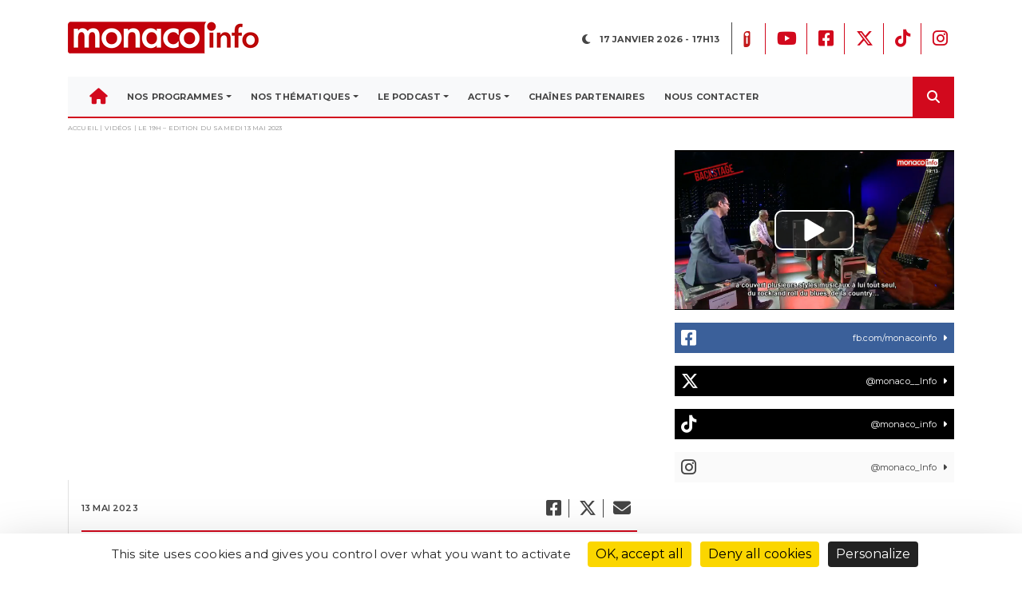

--- FILE ---
content_type: text/html; charset=UTF-8
request_url: https://monacoinfo.com/video/le-19h-edition-du-samedi-13-mai-2023/
body_size: 18745
content:
<!DOCTYPE html>
<html>
<head>
	<meta charset="UTF-8">
	<meta charset="UTF-8">
	<meta content="width=device-width, initial-scale=1" name="viewport">

	<title>Le 19H - Edition du samedi 13 mai 2023 - Monaco Info</title>

	<link rel="profile" href="https://gmpg.org/xfn/11">
	<link rel="pingback" href="https://monacoinfo.com/xmlrpc.php">

	<meta name='robots' content='index, follow, max-image-preview:large, max-snippet:-1, max-video-preview:-1' />
<link rel="dns-prefetch" href="//tarteaucitron.io"><link rel="preconnect" href="https://tarteaucitron.io" crossorigin=""><!--cloudflare-no-transform--><script type="text/javascript" src="https://tarteaucitron.io/load.js?domain=monacoinfo.com&uuid=78b259d46a1d55fa00d34dcac35c4e42f4b81fe2"></script>
	<!-- This site is optimized with the Yoast SEO plugin v26.6 - https://yoast.com/wordpress/plugins/seo/ -->
	<link rel="canonical" href="https://monacoinfo.com/video/le-19h-edition-du-samedi-13-mai-2023/" />
	<meta property="og:locale" content="fr_FR" />
	<meta property="og:type" content="article" />
	<meta property="og:title" content="Le 19H - Edition du samedi 13 mai 2023 - Monaco Info" />
	<meta property="og:description" content="Le JT de la rédaction de Monaco Info présenté par Émilie Rousseau. Toute l&rsquo;actualité de la Principauté de Monaco. Au sommaire : L’aérien s’adapte face aux enjeux du développement durable. Retour sur le Salon Ever avec Anne-Pascale Guedon, président NEOMOVE Urban Air Mobility" />
	<meta property="og:url" content="https://monacoinfo.com/video/le-19h-edition-du-samedi-13-mai-2023/" />
	<meta property="og:site_name" content="Monaco Info" />
	<meta name="twitter:card" content="summary_large_image" />
	<script type="application/ld+json" class="yoast-schema-graph">{"@context":"https://schema.org","@graph":[{"@type":"WebPage","@id":"https://monacoinfo.com/video/le-19h-edition-du-samedi-13-mai-2023/","url":"https://monacoinfo.com/video/le-19h-edition-du-samedi-13-mai-2023/","name":"Le 19H - Edition du samedi 13 mai 2023 - Monaco Info","isPartOf":{"@id":"https://monacoinfo.com/#website"},"datePublished":"2023-05-13T03:30:06+00:00","breadcrumb":{"@id":"https://monacoinfo.com/video/le-19h-edition-du-samedi-13-mai-2023/#breadcrumb"},"inLanguage":"fr-FR","potentialAction":[{"@type":"ReadAction","target":["https://monacoinfo.com/video/le-19h-edition-du-samedi-13-mai-2023/"]}]},{"@type":"BreadcrumbList","@id":"https://monacoinfo.com/video/le-19h-edition-du-samedi-13-mai-2023/#breadcrumb","itemListElement":[{"@type":"ListItem","position":1,"name":"Accueil","item":"https://monacoinfo.com/"},{"@type":"ListItem","position":2,"name":"Vidéos","item":"https://monacoinfo.com/video/"},{"@type":"ListItem","position":3,"name":"Le 19H &#8211; Edition du samedi 13 mai 2023"}]},{"@type":"WebSite","@id":"https://monacoinfo.com/#website","url":"https://monacoinfo.com/","name":"Monaco Info","description":"Premiers sur l&#039;info","potentialAction":[{"@type":"SearchAction","target":{"@type":"EntryPoint","urlTemplate":"https://monacoinfo.com/?s={search_term_string}"},"query-input":{"@type":"PropertyValueSpecification","valueRequired":true,"valueName":"search_term_string"}}],"inLanguage":"fr-FR"}]}</script>
	<!-- / Yoast SEO plugin. -->


<link rel='dns-prefetch' href='//code.jquery.com' />
<link rel='dns-prefetch' href='//cdnjs.cloudflare.com' />
<link rel='dns-prefetch' href='//apps.elfsight.com' />
<link rel='dns-prefetch' href='//cdn.jsdelivr.net' />
<link rel='dns-prefetch' href='//vjs.zencdn.net' />
<link rel='dns-prefetch' href='//maps.googleapis.com' />
<link rel='dns-prefetch' href='//fonts.googleapis.com' />
<link rel="alternate" title="oEmbed (JSON)" type="application/json+oembed" href="https://monacoinfo.com/wp-json/oembed/1.0/embed?url=https%3A%2F%2Fmonacoinfo.com%2Fvideo%2Fle-19h-edition-du-samedi-13-mai-2023%2F" />
<link rel="alternate" title="oEmbed (XML)" type="text/xml+oembed" href="https://monacoinfo.com/wp-json/oembed/1.0/embed?url=https%3A%2F%2Fmonacoinfo.com%2Fvideo%2Fle-19h-edition-du-samedi-13-mai-2023%2F&#038;format=xml" />
<style id='wp-img-auto-sizes-contain-inline-css' type='text/css'>
img:is([sizes=auto i],[sizes^="auto," i]){contain-intrinsic-size:3000px 1500px}
/*# sourceURL=wp-img-auto-sizes-contain-inline-css */
</style>
<link rel='stylesheet' id='sbi_styles-css' href='https://monacoinfo.com/wp-content/plugins/instagram-feed/css/sbi-styles.min.css?ver=6.10.0' type='text/css' media='all' />
<style id='wp-emoji-styles-inline-css' type='text/css'>

	img.wp-smiley, img.emoji {
		display: inline !important;
		border: none !important;
		box-shadow: none !important;
		height: 1em !important;
		width: 1em !important;
		margin: 0 0.07em !important;
		vertical-align: -0.1em !important;
		background: none !important;
		padding: 0 !important;
	}
/*# sourceURL=wp-emoji-styles-inline-css */
</style>
<style id='wp-block-library-inline-css' type='text/css'>
:root{--wp-block-synced-color:#7a00df;--wp-block-synced-color--rgb:122,0,223;--wp-bound-block-color:var(--wp-block-synced-color);--wp-editor-canvas-background:#ddd;--wp-admin-theme-color:#007cba;--wp-admin-theme-color--rgb:0,124,186;--wp-admin-theme-color-darker-10:#006ba1;--wp-admin-theme-color-darker-10--rgb:0,107,160.5;--wp-admin-theme-color-darker-20:#005a87;--wp-admin-theme-color-darker-20--rgb:0,90,135;--wp-admin-border-width-focus:2px}@media (min-resolution:192dpi){:root{--wp-admin-border-width-focus:1.5px}}.wp-element-button{cursor:pointer}:root .has-very-light-gray-background-color{background-color:#eee}:root .has-very-dark-gray-background-color{background-color:#313131}:root .has-very-light-gray-color{color:#eee}:root .has-very-dark-gray-color{color:#313131}:root .has-vivid-green-cyan-to-vivid-cyan-blue-gradient-background{background:linear-gradient(135deg,#00d084,#0693e3)}:root .has-purple-crush-gradient-background{background:linear-gradient(135deg,#34e2e4,#4721fb 50%,#ab1dfe)}:root .has-hazy-dawn-gradient-background{background:linear-gradient(135deg,#faaca8,#dad0ec)}:root .has-subdued-olive-gradient-background{background:linear-gradient(135deg,#fafae1,#67a671)}:root .has-atomic-cream-gradient-background{background:linear-gradient(135deg,#fdd79a,#004a59)}:root .has-nightshade-gradient-background{background:linear-gradient(135deg,#330968,#31cdcf)}:root .has-midnight-gradient-background{background:linear-gradient(135deg,#020381,#2874fc)}:root{--wp--preset--font-size--normal:16px;--wp--preset--font-size--huge:42px}.has-regular-font-size{font-size:1em}.has-larger-font-size{font-size:2.625em}.has-normal-font-size{font-size:var(--wp--preset--font-size--normal)}.has-huge-font-size{font-size:var(--wp--preset--font-size--huge)}.has-text-align-center{text-align:center}.has-text-align-left{text-align:left}.has-text-align-right{text-align:right}.has-fit-text{white-space:nowrap!important}#end-resizable-editor-section{display:none}.aligncenter{clear:both}.items-justified-left{justify-content:flex-start}.items-justified-center{justify-content:center}.items-justified-right{justify-content:flex-end}.items-justified-space-between{justify-content:space-between}.screen-reader-text{border:0;clip-path:inset(50%);height:1px;margin:-1px;overflow:hidden;padding:0;position:absolute;width:1px;word-wrap:normal!important}.screen-reader-text:focus{background-color:#ddd;clip-path:none;color:#444;display:block;font-size:1em;height:auto;left:5px;line-height:normal;padding:15px 23px 14px;text-decoration:none;top:5px;width:auto;z-index:100000}html :where(.has-border-color){border-style:solid}html :where([style*=border-top-color]){border-top-style:solid}html :where([style*=border-right-color]){border-right-style:solid}html :where([style*=border-bottom-color]){border-bottom-style:solid}html :where([style*=border-left-color]){border-left-style:solid}html :where([style*=border-width]){border-style:solid}html :where([style*=border-top-width]){border-top-style:solid}html :where([style*=border-right-width]){border-right-style:solid}html :where([style*=border-bottom-width]){border-bottom-style:solid}html :where([style*=border-left-width]){border-left-style:solid}html :where(img[class*=wp-image-]){height:auto;max-width:100%}:where(figure){margin:0 0 1em}html :where(.is-position-sticky){--wp-admin--admin-bar--position-offset:var(--wp-admin--admin-bar--height,0px)}@media screen and (max-width:600px){html :where(.is-position-sticky){--wp-admin--admin-bar--position-offset:0px}}

/*# sourceURL=wp-block-library-inline-css */
</style><style id='global-styles-inline-css' type='text/css'>
:root{--wp--preset--aspect-ratio--square: 1;--wp--preset--aspect-ratio--4-3: 4/3;--wp--preset--aspect-ratio--3-4: 3/4;--wp--preset--aspect-ratio--3-2: 3/2;--wp--preset--aspect-ratio--2-3: 2/3;--wp--preset--aspect-ratio--16-9: 16/9;--wp--preset--aspect-ratio--9-16: 9/16;--wp--preset--color--black: #000000;--wp--preset--color--cyan-bluish-gray: #abb8c3;--wp--preset--color--white: #ffffff;--wp--preset--color--pale-pink: #f78da7;--wp--preset--color--vivid-red: #cf2e2e;--wp--preset--color--luminous-vivid-orange: #ff6900;--wp--preset--color--luminous-vivid-amber: #fcb900;--wp--preset--color--light-green-cyan: #7bdcb5;--wp--preset--color--vivid-green-cyan: #00d084;--wp--preset--color--pale-cyan-blue: #8ed1fc;--wp--preset--color--vivid-cyan-blue: #0693e3;--wp--preset--color--vivid-purple: #9b51e0;--wp--preset--gradient--vivid-cyan-blue-to-vivid-purple: linear-gradient(135deg,rgb(6,147,227) 0%,rgb(155,81,224) 100%);--wp--preset--gradient--light-green-cyan-to-vivid-green-cyan: linear-gradient(135deg,rgb(122,220,180) 0%,rgb(0,208,130) 100%);--wp--preset--gradient--luminous-vivid-amber-to-luminous-vivid-orange: linear-gradient(135deg,rgb(252,185,0) 0%,rgb(255,105,0) 100%);--wp--preset--gradient--luminous-vivid-orange-to-vivid-red: linear-gradient(135deg,rgb(255,105,0) 0%,rgb(207,46,46) 100%);--wp--preset--gradient--very-light-gray-to-cyan-bluish-gray: linear-gradient(135deg,rgb(238,238,238) 0%,rgb(169,184,195) 100%);--wp--preset--gradient--cool-to-warm-spectrum: linear-gradient(135deg,rgb(74,234,220) 0%,rgb(151,120,209) 20%,rgb(207,42,186) 40%,rgb(238,44,130) 60%,rgb(251,105,98) 80%,rgb(254,248,76) 100%);--wp--preset--gradient--blush-light-purple: linear-gradient(135deg,rgb(255,206,236) 0%,rgb(152,150,240) 100%);--wp--preset--gradient--blush-bordeaux: linear-gradient(135deg,rgb(254,205,165) 0%,rgb(254,45,45) 50%,rgb(107,0,62) 100%);--wp--preset--gradient--luminous-dusk: linear-gradient(135deg,rgb(255,203,112) 0%,rgb(199,81,192) 50%,rgb(65,88,208) 100%);--wp--preset--gradient--pale-ocean: linear-gradient(135deg,rgb(255,245,203) 0%,rgb(182,227,212) 50%,rgb(51,167,181) 100%);--wp--preset--gradient--electric-grass: linear-gradient(135deg,rgb(202,248,128) 0%,rgb(113,206,126) 100%);--wp--preset--gradient--midnight: linear-gradient(135deg,rgb(2,3,129) 0%,rgb(40,116,252) 100%);--wp--preset--font-size--small: 13px;--wp--preset--font-size--medium: 20px;--wp--preset--font-size--large: 36px;--wp--preset--font-size--x-large: 42px;--wp--preset--spacing--20: 0.44rem;--wp--preset--spacing--30: 0.67rem;--wp--preset--spacing--40: 1rem;--wp--preset--spacing--50: 1.5rem;--wp--preset--spacing--60: 2.25rem;--wp--preset--spacing--70: 3.38rem;--wp--preset--spacing--80: 5.06rem;--wp--preset--shadow--natural: 6px 6px 9px rgba(0, 0, 0, 0.2);--wp--preset--shadow--deep: 12px 12px 50px rgba(0, 0, 0, 0.4);--wp--preset--shadow--sharp: 6px 6px 0px rgba(0, 0, 0, 0.2);--wp--preset--shadow--outlined: 6px 6px 0px -3px rgb(255, 255, 255), 6px 6px rgb(0, 0, 0);--wp--preset--shadow--crisp: 6px 6px 0px rgb(0, 0, 0);}:where(.is-layout-flex){gap: 0.5em;}:where(.is-layout-grid){gap: 0.5em;}body .is-layout-flex{display: flex;}.is-layout-flex{flex-wrap: wrap;align-items: center;}.is-layout-flex > :is(*, div){margin: 0;}body .is-layout-grid{display: grid;}.is-layout-grid > :is(*, div){margin: 0;}:where(.wp-block-columns.is-layout-flex){gap: 2em;}:where(.wp-block-columns.is-layout-grid){gap: 2em;}:where(.wp-block-post-template.is-layout-flex){gap: 1.25em;}:where(.wp-block-post-template.is-layout-grid){gap: 1.25em;}.has-black-color{color: var(--wp--preset--color--black) !important;}.has-cyan-bluish-gray-color{color: var(--wp--preset--color--cyan-bluish-gray) !important;}.has-white-color{color: var(--wp--preset--color--white) !important;}.has-pale-pink-color{color: var(--wp--preset--color--pale-pink) !important;}.has-vivid-red-color{color: var(--wp--preset--color--vivid-red) !important;}.has-luminous-vivid-orange-color{color: var(--wp--preset--color--luminous-vivid-orange) !important;}.has-luminous-vivid-amber-color{color: var(--wp--preset--color--luminous-vivid-amber) !important;}.has-light-green-cyan-color{color: var(--wp--preset--color--light-green-cyan) !important;}.has-vivid-green-cyan-color{color: var(--wp--preset--color--vivid-green-cyan) !important;}.has-pale-cyan-blue-color{color: var(--wp--preset--color--pale-cyan-blue) !important;}.has-vivid-cyan-blue-color{color: var(--wp--preset--color--vivid-cyan-blue) !important;}.has-vivid-purple-color{color: var(--wp--preset--color--vivid-purple) !important;}.has-black-background-color{background-color: var(--wp--preset--color--black) !important;}.has-cyan-bluish-gray-background-color{background-color: var(--wp--preset--color--cyan-bluish-gray) !important;}.has-white-background-color{background-color: var(--wp--preset--color--white) !important;}.has-pale-pink-background-color{background-color: var(--wp--preset--color--pale-pink) !important;}.has-vivid-red-background-color{background-color: var(--wp--preset--color--vivid-red) !important;}.has-luminous-vivid-orange-background-color{background-color: var(--wp--preset--color--luminous-vivid-orange) !important;}.has-luminous-vivid-amber-background-color{background-color: var(--wp--preset--color--luminous-vivid-amber) !important;}.has-light-green-cyan-background-color{background-color: var(--wp--preset--color--light-green-cyan) !important;}.has-vivid-green-cyan-background-color{background-color: var(--wp--preset--color--vivid-green-cyan) !important;}.has-pale-cyan-blue-background-color{background-color: var(--wp--preset--color--pale-cyan-blue) !important;}.has-vivid-cyan-blue-background-color{background-color: var(--wp--preset--color--vivid-cyan-blue) !important;}.has-vivid-purple-background-color{background-color: var(--wp--preset--color--vivid-purple) !important;}.has-black-border-color{border-color: var(--wp--preset--color--black) !important;}.has-cyan-bluish-gray-border-color{border-color: var(--wp--preset--color--cyan-bluish-gray) !important;}.has-white-border-color{border-color: var(--wp--preset--color--white) !important;}.has-pale-pink-border-color{border-color: var(--wp--preset--color--pale-pink) !important;}.has-vivid-red-border-color{border-color: var(--wp--preset--color--vivid-red) !important;}.has-luminous-vivid-orange-border-color{border-color: var(--wp--preset--color--luminous-vivid-orange) !important;}.has-luminous-vivid-amber-border-color{border-color: var(--wp--preset--color--luminous-vivid-amber) !important;}.has-light-green-cyan-border-color{border-color: var(--wp--preset--color--light-green-cyan) !important;}.has-vivid-green-cyan-border-color{border-color: var(--wp--preset--color--vivid-green-cyan) !important;}.has-pale-cyan-blue-border-color{border-color: var(--wp--preset--color--pale-cyan-blue) !important;}.has-vivid-cyan-blue-border-color{border-color: var(--wp--preset--color--vivid-cyan-blue) !important;}.has-vivid-purple-border-color{border-color: var(--wp--preset--color--vivid-purple) !important;}.has-vivid-cyan-blue-to-vivid-purple-gradient-background{background: var(--wp--preset--gradient--vivid-cyan-blue-to-vivid-purple) !important;}.has-light-green-cyan-to-vivid-green-cyan-gradient-background{background: var(--wp--preset--gradient--light-green-cyan-to-vivid-green-cyan) !important;}.has-luminous-vivid-amber-to-luminous-vivid-orange-gradient-background{background: var(--wp--preset--gradient--luminous-vivid-amber-to-luminous-vivid-orange) !important;}.has-luminous-vivid-orange-to-vivid-red-gradient-background{background: var(--wp--preset--gradient--luminous-vivid-orange-to-vivid-red) !important;}.has-very-light-gray-to-cyan-bluish-gray-gradient-background{background: var(--wp--preset--gradient--very-light-gray-to-cyan-bluish-gray) !important;}.has-cool-to-warm-spectrum-gradient-background{background: var(--wp--preset--gradient--cool-to-warm-spectrum) !important;}.has-blush-light-purple-gradient-background{background: var(--wp--preset--gradient--blush-light-purple) !important;}.has-blush-bordeaux-gradient-background{background: var(--wp--preset--gradient--blush-bordeaux) !important;}.has-luminous-dusk-gradient-background{background: var(--wp--preset--gradient--luminous-dusk) !important;}.has-pale-ocean-gradient-background{background: var(--wp--preset--gradient--pale-ocean) !important;}.has-electric-grass-gradient-background{background: var(--wp--preset--gradient--electric-grass) !important;}.has-midnight-gradient-background{background: var(--wp--preset--gradient--midnight) !important;}.has-small-font-size{font-size: var(--wp--preset--font-size--small) !important;}.has-medium-font-size{font-size: var(--wp--preset--font-size--medium) !important;}.has-large-font-size{font-size: var(--wp--preset--font-size--large) !important;}.has-x-large-font-size{font-size: var(--wp--preset--font-size--x-large) !important;}
/*# sourceURL=global-styles-inline-css */
</style>

<style id='classic-theme-styles-inline-css' type='text/css'>
/*! This file is auto-generated */
.wp-block-button__link{color:#fff;background-color:#32373c;border-radius:9999px;box-shadow:none;text-decoration:none;padding:calc(.667em + 2px) calc(1.333em + 2px);font-size:1.125em}.wp-block-file__button{background:#32373c;color:#fff;text-decoration:none}
/*# sourceURL=/wp-includes/css/classic-themes.min.css */
</style>
<link rel='stylesheet' id='easy-facebook-likebox-custom-fonts-css' href='https://monacoinfo.com/wp-content/plugins/easy-facebook-likebox/frontend/assets/css/esf-custom-fonts.css?ver=6.9' type='text/css' media='all' />
<link rel='stylesheet' id='easy-facebook-likebox-popup-styles-css' href='https://monacoinfo.com/wp-content/plugins/easy-facebook-likebox/facebook/frontend/assets/css/esf-free-popup.css?ver=6.7.2' type='text/css' media='all' />
<link rel='stylesheet' id='easy-facebook-likebox-frontend-css' href='https://monacoinfo.com/wp-content/plugins/easy-facebook-likebox/facebook/frontend/assets/css/easy-facebook-likebox-frontend.css?ver=6.7.2' type='text/css' media='all' />
<link rel='stylesheet' id='easy-facebook-likebox-customizer-style-css' href='https://monacoinfo.com/wp-admin/admin-ajax.php?action=easy-facebook-likebox-customizer-style&#038;ver=6.7.2' type='text/css' media='all' />
<link rel='stylesheet' id='contact-form-7-css' href='https://monacoinfo.com/wp-content/plugins/contact-form-7/includes/css/styles.css?ver=6.1.4' type='text/css' media='all' />
<link rel='stylesheet' id='ctf_styles-css' href='https://monacoinfo.com/wp-content/plugins/custom-twitter-feeds/css/ctf-styles.min.css?ver=2.3.1' type='text/css' media='all' />
<link rel='stylesheet' id='bootstrap-css-css' href='https://cdnjs.cloudflare.com/ajax/libs/twitter-bootstrap/4.3.1/css/bootstrap.min.css?ver=6.9' type='text/css' media='all' />
<link rel='stylesheet' id='style-css' href='https://monacoinfo.com/wp-content/themes/monacoinfo_v4/style.css?ver=6.9' type='text/css' media='all' />
<link rel='stylesheet' id='reset-min-css' href='https://monacoinfo.com/wp-content/themes/monacoinfo_v4/assets/css/reset.min.css?ver=6.9' type='text/css' media='all' />
<link rel='stylesheet' id='style-min-css' href='https://monacoinfo.com/wp-content/themes/monacoinfo_v4/assets/css/style.css?ver=6.9' type='text/css' media='all' />
<link rel='stylesheet' id='style-mods-css' href='https://monacoinfo.com/wp-content/themes/monacoinfo_v4/assets/css/modules.css?ver=6.9' type='text/css' media='all' />
<link rel='stylesheet' id='fancybox-css-css' href='https://cdn.jsdelivr.net/npm/@fancyapps/ui@4.0/dist/fancybox.css?ver=6.9' type='text/css' media='all' />
<link rel='stylesheet' id='fontawesome-css' href='https://monacoinfo.com/wp-content/themes/monacoinfo_v4/assets/fontawesome/css/all.css?ver=6.9' type='text/css' media='all' />
<link rel='stylesheet' id='font-montserrat-css' href='https://fonts.googleapis.com/css?family=Montserrat%3A400%2C500%2C600%2C700%2C800&#038;subset=cyrillic&#038;ver=6.9' type='text/css' media='all' />
<link rel='stylesheet' id='slick-theme-css' href='https://cdnjs.cloudflare.com/ajax/libs/slick-carousel/1.9.0/slick-theme.min.css?ver=6.9' type='text/css' media='all' />
<link rel='stylesheet' id='slick-css' href='https://cdnjs.cloudflare.com/ajax/libs/slick-carousel/1.9.0/slick.min.css?ver=6.9' type='text/css' media='all' />
<link rel='stylesheet' id='videojs-style-css' href='https://vjs.zencdn.net/7.10.2/video-js.css?ver=6.9' type='text/css' media='all' />
<link rel='stylesheet' id='esf-custom-fonts-css' href='https://monacoinfo.com/wp-content/plugins/easy-facebook-likebox/frontend/assets/css/esf-custom-fonts.css?ver=6.9' type='text/css' media='all' />
<link rel='stylesheet' id='esf-insta-frontend-css' href='https://monacoinfo.com/wp-content/plugins/easy-facebook-likebox//instagram/frontend/assets/css/esf-insta-frontend.css?ver=6.9' type='text/css' media='all' />
<link rel='stylesheet' id='esf-insta-customizer-style-css' href='https://monacoinfo.com/wp-admin/admin-ajax.php?action=esf-insta-customizer-style&#038;ver=6.9' type='text/css' media='all' />
<link rel='stylesheet' id='sib-front-css-css' href='https://monacoinfo.com/wp-content/plugins/mailin/css/mailin-front.css?ver=6.9' type='text/css' media='all' />
<script type="text/javascript" src="https://monacoinfo.com/wp-includes/js/jquery/jquery.min.js?ver=3.7.1" id="jquery-core-js"></script>
<script type="text/javascript" src="https://monacoinfo.com/wp-includes/js/jquery/jquery-migrate.min.js?ver=3.4.1" id="jquery-migrate-js"></script>
<script type="text/javascript" src="https://monacoinfo.com/wp-content/plugins/easy-facebook-likebox/facebook/frontend/assets/js/esf-free-popup.min.js?ver=6.7.2" id="easy-facebook-likebox-popup-script-js"></script>
<script type="text/javascript" id="easy-facebook-likebox-public-script-js-extra">
/* <![CDATA[ */
var public_ajax = {"ajax_url":"https://monacoinfo.com/wp-admin/admin-ajax.php","efbl_is_fb_pro":""};
//# sourceURL=easy-facebook-likebox-public-script-js-extra
/* ]]> */
</script>
<script type="text/javascript" src="https://monacoinfo.com/wp-content/plugins/easy-facebook-likebox/facebook/frontend/assets/js/public.js?ver=6.7.2" id="easy-facebook-likebox-public-script-js"></script>
<script type="text/javascript" src="https://code.jquery.com/jquery-3.5.1.min.js?ver=6.9" id="jquery-latest-js"></script>
<script type="text/javascript" src="https://cdnjs.cloudflare.com/ajax/libs/popper.js/1.15.0/umd/popper.min.js?ver=6.9" id="Popper-js"></script>
<script type="text/javascript" src="https://cdnjs.cloudflare.com/ajax/libs/twitter-bootstrap/4.3.1/js/bootstrap.min.js?ver=6.9" id="Bootstrap-js"></script>
<script type="text/javascript" src="https://apps.elfsight.com/p/platform.js?ver=6.9" id="Elfsight-js"></script>
<script type="text/javascript" src="https://cdnjs.cloudflare.com/ajax/libs/slick-carousel/1.9.0/slick.min.js?ver=6.9" id="slick-script-js"></script>
<script type="text/javascript" src="https://monacoinfo.com/wp-content/themes/monacoinfo_v4/assets/js/script.js?ver=6.9" id="script-perso-js"></script>
<script type="text/javascript" src="https://monacoinfo.com/wp-content/themes/monacoinfo_v4/assets/js/modules.js?ver=6.9" id="script-modules-js"></script>
<script type="text/javascript" src="https://cdn.jsdelivr.net/npm/@fancyapps/ui@4.0/dist/fancybox.umd.js?ver=6.9" id="fancybox-js-js"></script>
<script type="text/javascript" src="https://vjs.zencdn.net/7.10.2/video.min.js?ver=6.9" id="videojs-script-js"></script>
<script type="text/javascript" src="https://maps.googleapis.com/maps/api/js?key=AIzaSyDgyV8rrT_bwIl1d2QgwPNQ7mdiT8k_JpM&amp;ver=6.9" id="gmap-js"></script>
<script type="text/javascript" src="https://monacoinfo.com/wp-content/plugins/easy-facebook-likebox/frontend/assets/js/imagesloaded.pkgd.min.js?ver=6.9" id="imagesloaded.pkgd.min-js"></script>
<script type="text/javascript" id="esf-insta-public-js-extra">
/* <![CDATA[ */
var esf_insta = {"ajax_url":"https://monacoinfo.com/wp-admin/admin-ajax.php","version":"free","nonce":"f27f8cee69"};
//# sourceURL=esf-insta-public-js-extra
/* ]]> */
</script>
<script type="text/javascript" src="https://monacoinfo.com/wp-content/plugins/easy-facebook-likebox//instagram/frontend/assets/js/esf-insta-public.js?ver=1" id="esf-insta-public-js"></script>
<script type="text/javascript" id="sib-front-js-js-extra">
/* <![CDATA[ */
var sibErrMsg = {"invalidMail":"Veuillez entrer une adresse e-mail valide.","requiredField":"Veuillez compl\u00e9ter les champs obligatoires.","invalidDateFormat":"Veuillez entrer une date valide.","invalidSMSFormat":"Veuillez entrer une num\u00e9ro de t\u00e9l\u00e9phone valide."};
var ajax_sib_front_object = {"ajax_url":"https://monacoinfo.com/wp-admin/admin-ajax.php","ajax_nonce":"0e1c45cca9","flag_url":"https://monacoinfo.com/wp-content/plugins/mailin/img/flags/"};
//# sourceURL=sib-front-js-js-extra
/* ]]> */
</script>
<script type="text/javascript" src="https://monacoinfo.com/wp-content/plugins/mailin/js/mailin-front.js?ver=1758875740" id="sib-front-js-js"></script>
<link rel="https://api.w.org/" href="https://monacoinfo.com/wp-json/" /><link rel="EditURI" type="application/rsd+xml" title="RSD" href="https://monacoinfo.com/xmlrpc.php?rsd" />
<meta name="generator" content="WordPress 6.9" />
<link rel='shortlink' href='https://monacoinfo.com/?p=19709' />
<style type="text/css">.recentcomments a{display:inline !important;padding:0 !important;margin:0 !important;}</style><link rel="icon" href="https://monacoinfo.com/wp-content/uploads/2021/02/cropped-LOGO-MONACO-INFO-2025_REDUCED-02-32x32.png" sizes="32x32" />
<link rel="icon" href="https://monacoinfo.com/wp-content/uploads/2021/02/cropped-LOGO-MONACO-INFO-2025_REDUCED-02-192x192.png" sizes="192x192" />
<link rel="apple-touch-icon" href="https://monacoinfo.com/wp-content/uploads/2021/02/cropped-LOGO-MONACO-INFO-2025_REDUCED-02-180x180.png" />
<meta name="msapplication-TileImage" content="https://monacoinfo.com/wp-content/uploads/2021/02/cropped-LOGO-MONACO-INFO-2025_REDUCED-02-270x270.png" />
	<link rel="stylesheet" href="https://webtv.monacoinfo.com/live/stylesheet.css">

</head>

<body data-rsssl=1 class="wp-singular video-template-default single single-video postid-19709 wp-theme-monacoinfo_v4">
	<div id="fb-root"></div>
	<script async defer crossorigin="anonymous" src="https://connect.facebook.net/fr_FR/sdk.js#xfbml=1&version=v10.0" nonce="YLQO1V5Z"></script>

	<header class="mb-4">
        <div class="container">
            <div class="row justify-content-md-between align-items-center py-4">
                <div class="col col-md-3 offset-md-1 col-lg-4 offset-lg-0"><a href="https://monacoinfo.com"><img class="mx-auto d-block d-md-inline" src="https://monacoinfo.com/wp-content/themes/monacoinfo_v4/assets/img/monacoinfo-color.png"></a></div>
                <div class="col col-md-7 text-right d-none d-md-block">
                    <div class="row align-items-center">
                        <div class="col">
                            <p class="menu-text d-inline-block mb-0">
                                <i class="fa-lg mr-2" id="fontawsome-icon-meteo"></i>
                                <span id="date-today"></span>
                            </p>
                        </div>
                        <div class="col-auto border-left-thin pl-0">
                            <ul class="list-inline d-inline-block mb-0">
                            	<li class="list-inline-item list-icons-red p-2 mr-0">
                                     
									<a class="list-icons-red" href="https://apps.apple.com/fr/app/monaco-info/id1149258992" target="_blank">
										<img src="https://monacoinfo.com/wp-content/themes/monacoinfo_v4/assets/img/avatar.svg"/>
									</a>
								</li>
																	<li class="list-inline-item list-icons-red p-2 mr-0">
										<a class="list-icons-red" href="https://www.youtube.com/user/MonacoInfo" target="_blank">
											<img src=""/>
                                            <i class="fa-classic fa-brands fa-youtube" aria-hidden="true"></i>										</a>
									</li>
																	<li class="list-inline-item list-icons-red p-2 mr-0">
										<a class="list-icons-red" href="https://www.facebook.com/MonacoInfo/" target="_blank">
											<img src=""/>
                                            <i class="fa-classic fa-brands fa-square-facebook" aria-hidden="true"></i>										</a>
									</li>
																	<li class="list-inline-item list-icons-red p-2 mr-0">
										<a class="list-icons-red" href="https://www.twitter.com/monaco__info?lang=fr" target="_blank">
											<img src=""/>
                                            <i class="fa-classic fa-brands fa-x-twitter" aria-hidden="true"></i>										</a>
									</li>
																	<li class="list-inline-item list-icons-red p-2 mr-0">
										<a class="list-icons-red" href="https://www.tiktok.com/@monaco_info" target="_blank">
											<img src=""/>
                                            <i class="fa-classic fa-brands fa-tiktok" aria-hidden="true"></i>										</a>
									</li>
																	<li class="list-inline-item list-icons-red p-2 mr-0">
										<a class="list-icons-red" href="https://www.instagram.com/monaco_info/" target="_blank">
											<img src=""/>
                                            <i class="fa-classic fa-brands fa-instagram" aria-hidden="true"></i>										</a>
									</li>
															</ul>
                        </div>
                    </div>
                </div>
            </div>
            <div class="d-flex border-bottom-lg-red position-relative">
                <nav class="navbar navbar-light navbar-expand-lg bg-light d-xl-flex justify-content-between justify-content-xl-start p-0">
                    <div class="container">
                    	<button data-toggle="collapse" class="navbar-toggler border-bottom-red" data-target="#navcol-1">
                    		<span class="mt-1 icon-burger-menu fas fa-bars"></span>
                    		<span class="sr-only">Toggle navigation</span>
                    	</button>
                    	<div class="collapse navbar-collapse justify-content-start justify-content-xl-start pl-lg-0 pb-lg-0"
                             id="navcol-1">
                        <div class="menu-header-container"><ul id="menu-header" class="nav navbar-nav d-inline-flex justify-content-between menu-text pl-3 pl-lg-0 mb-3 mb-lg-0" itemscope itemtype="http://www.schema.org/SiteNavigationElement"><li  id="menu-item-189" class="fontawesomemenu menu-item menu-item-type-custom menu-item-object-custom menu-item-home menu-item-189 nav-item"><a itemprop="url" href="https://monacoinfo.com/" class="nav-link"><span itemprop="name"><i class="fas fa-home"></i></span></a></li>
<li  id="menu-item-113" class="menu-item menu-item-type-post_type menu-item-object-page menu-item-has-children dropdown menu-item-113 nav-item"><a href="https://monacoinfo.com/nos-programmes/" data-hover="dropdown" aria-haspopup="true" aria-expanded="false" class="dropdown-toggle nav-link" id="menu-item-dropdown-113"><span itemprop="name">Nos programmes</span></a>
<ul class="dropdown-menu" aria-labelledby="menu-item-dropdown-113">
	<li  id="menu-item-122" class="menu-item menu-item-type-post_type menu-item-object-page menu-item-122 nav-item"><a itemprop="url" href="https://monacoinfo.com/nos-programmes/le-19h/" class="dropdown-item"><span itemprop="name">Le 19H</span></a></li>
	<li  id="menu-item-138" class="menu-item menu-item-type-post_type menu-item-object-page menu-item-138 nav-item"><a itemprop="url" href="https://monacoinfo.com/nos-programmes/tipost/" class="dropdown-item"><span itemprop="name">Ti’Post</span></a></li>
	<li  id="menu-item-20760" class="menu-item menu-item-type-post_type menu-item-object-page menu-item-20760 nav-item"><a itemprop="url" href="https://monacoinfo.com/nos-programmes/les-experts-du-foot/" class="dropdown-item"><span itemprop="name">Les experts du foot</span></a></li>
	<li  id="menu-item-20759" class="menu-item menu-item-type-post_type menu-item-object-page menu-item-20759 nav-item"><a itemprop="url" href="https://monacoinfo.com/nos-programmes/les-experts-du-basket/" class="dropdown-item"><span itemprop="name">Les experts du basket</span></a></li>
	<li  id="menu-item-15882" class="menu-item menu-item-type-post_type menu-item-object-page menu-item-15882 nav-item"><a itemprop="url" href="https://monacoinfo.com/nos-programmes/grand-format/" class="dropdown-item"><span itemprop="name">Grand Format</span></a></li>
	<li  id="menu-item-218" class="menu-item menu-item-type-post_type menu-item-object-page menu-item-218 nav-item"><a itemprop="url" href="https://monacoinfo.com/nos-programmes/tresors-darchives/" class="dropdown-item"><span itemprop="name">Trésors d’Archives</span></a></li>
	<li  id="menu-item-278" class="menu-item menu-item-type-post_type menu-item-object-page menu-item-278 nav-item"><a itemprop="url" href="https://monacoinfo.com/nos-programmes/la-vigie/" class="dropdown-item"><span itemprop="name">La Vigie</span></a></li>
	<li  id="menu-item-16993" class="menu-item menu-item-type-post_type menu-item-object-page menu-item-16993 nav-item"><a itemprop="url" href="https://monacoinfo.com/nos-programmes/demeures-dexception/" class="dropdown-item"><span itemprop="name">Demeures d’exception</span></a></li>
	<li  id="menu-item-21149" class="menu-item menu-item-type-post_type menu-item-object-page menu-item-21149 nav-item"><a itemprop="url" href="https://monacoinfo.com/nos-programmes/feel-good/" class="dropdown-item"><span itemprop="name">Feel Good</span></a></li>
	<li  id="menu-item-21563" class="menu-item menu-item-type-post_type menu-item-object-page menu-item-21563 nav-item"><a itemprop="url" href="https://monacoinfo.com/nos-programmes/monacook/" class="dropdown-item"><span itemprop="name">Monacook</span></a></li>
	<li  id="menu-item-23100" class="menu-item menu-item-type-post_type menu-item-object-page menu-item-23100 nav-item"><a itemprop="url" href="https://monacoinfo.com/nos-programmes/rendez-vous-a-monaco/" class="dropdown-item"><span itemprop="name">Rendez-vous à Monaco</span></a></li>
	<li  id="menu-item-23339" class="menu-item menu-item-type-post_type menu-item-object-page menu-item-23339 nav-item"><a itemprop="url" href="https://monacoinfo.com/nos-programmes/immersion/" class="dropdown-item"><span itemprop="name">Immersion</span></a></li>
	<li  id="menu-item-24355" class="menu-item menu-item-type-post_type menu-item-object-page menu-item-24355 nav-item"><a itemprop="url" href="https://monacoinfo.com/nos-programmes/la-table-des-matieres/" class="dropdown-item"><span itemprop="name">La table des matières</span></a></li>
	<li  id="menu-item-24693" class="menu-item menu-item-type-post_type menu-item-object-page menu-item-24693 nav-item"><a itemprop="url" href="https://monacoinfo.com/nos-programmes/lapres-jt/" class="dropdown-item"><span itemprop="name">L’Après-JT</span></a></li>
	<li  id="menu-item-21798" class="menu-item menu-item-type-post_type menu-item-object-chaine menu-item-21798 nav-item"><a itemprop="url" href="https://monacoinfo.com/chaine/asphalte/" class="dropdown-item"><span itemprop="name">Asphalte</span></a></li>
</ul>
</li>
<li  id="menu-item-313" class="menu-item menu-item-type-post_type menu-item-object-page menu-item-has-children dropdown menu-item-313 nav-item"><a href="https://monacoinfo.com/nos-thematiques/" data-hover="dropdown" aria-haspopup="true" aria-expanded="false" class="dropdown-toggle nav-link" id="menu-item-dropdown-313"><span itemprop="name">Nos thématiques</span></a>
<ul class="dropdown-menu" aria-labelledby="menu-item-dropdown-313">
	<li  id="menu-item-314" class="menu-item menu-item-type-post_type menu-item-object-page menu-item-314 nav-item"><a itemprop="url" href="https://monacoinfo.com/nos-thematiques/travail/" class="dropdown-item"><span itemprop="name">Travail</span></a></li>
	<li  id="menu-item-315" class="menu-item menu-item-type-post_type menu-item-object-page menu-item-315 nav-item"><a itemprop="url" href="https://monacoinfo.com/nos-thematiques/nature-science/" class="dropdown-item"><span itemprop="name">Nature/Science</span></a></li>
	<li  id="menu-item-316" class="menu-item menu-item-type-post_type menu-item-object-page menu-item-316 nav-item"><a itemprop="url" href="https://monacoinfo.com/nos-thematiques/numerique/" class="dropdown-item"><span itemprop="name">Numérique</span></a></li>
	<li  id="menu-item-317" class="menu-item menu-item-type-post_type menu-item-object-page menu-item-317 nav-item"><a itemprop="url" href="https://monacoinfo.com/nos-thematiques/sante/" class="dropdown-item"><span itemprop="name">Santé</span></a></li>
	<li  id="menu-item-318" class="menu-item menu-item-type-post_type menu-item-object-page menu-item-318 nav-item"><a itemprop="url" href="https://monacoinfo.com/nos-thematiques/internationnal/" class="dropdown-item"><span itemprop="name">International</span></a></li>
	<li  id="menu-item-319" class="menu-item menu-item-type-post_type menu-item-object-page menu-item-319 nav-item"><a itemprop="url" href="https://monacoinfo.com/nos-thematiques/solidarite/" class="dropdown-item"><span itemprop="name">Solidarité</span></a></li>
	<li  id="menu-item-320" class="menu-item menu-item-type-post_type menu-item-object-page menu-item-320 nav-item"><a itemprop="url" href="https://monacoinfo.com/nos-thematiques/ecologie/" class="dropdown-item"><span itemprop="name">Écologie</span></a></li>
	<li  id="menu-item-321" class="menu-item menu-item-type-post_type menu-item-object-page menu-item-321 nav-item"><a itemprop="url" href="https://monacoinfo.com/nos-thematiques/institutions-politique/" class="dropdown-item"><span itemprop="name">Institutions/Politique</span></a></li>
	<li  id="menu-item-322" class="menu-item menu-item-type-post_type menu-item-object-page menu-item-322 nav-item"><a itemprop="url" href="https://monacoinfo.com/nos-thematiques/economie/" class="dropdown-item"><span itemprop="name">Économie</span></a></li>
	<li  id="menu-item-323" class="menu-item menu-item-type-post_type menu-item-object-page menu-item-323 nav-item"><a itemprop="url" href="https://monacoinfo.com/nos-thematiques/culture/" class="dropdown-item"><span itemprop="name">Culture</span></a></li>
	<li  id="menu-item-20758" class="menu-item menu-item-type-post_type menu-item-object-page menu-item-20758 nav-item"><a itemprop="url" href="https://monacoinfo.com/nos-thematiques/ceux-qui-font-monaco/" class="dropdown-item"><span itemprop="name">Ceux qui font Monaco</span></a></li>
	<li  id="menu-item-324" class="menu-item menu-item-type-post_type menu-item-object-page menu-item-324 nav-item"><a itemprop="url" href="https://monacoinfo.com/nos-thematiques/covid-19/" class="dropdown-item"><span itemprop="name">Covid-19</span></a></li>
	<li  id="menu-item-325" class="menu-item menu-item-type-post_type menu-item-object-page menu-item-325 nav-item"><a itemprop="url" href="https://monacoinfo.com/nos-thematiques/sport/" class="dropdown-item"><span itemprop="name">Sport</span></a></li>
	<li  id="menu-item-326" class="menu-item menu-item-type-post_type menu-item-object-page menu-item-326 nav-item"><a itemprop="url" href="https://monacoinfo.com/nos-thematiques/la-vie-de-la-principaute/" class="dropdown-item"><span itemprop="name">La Vie de la Principauté</span></a></li>
	<li  id="menu-item-327" class="menu-item menu-item-type-post_type menu-item-object-page menu-item-327 nav-item"><a itemprop="url" href="https://monacoinfo.com/nos-thematiques/fetes/" class="dropdown-item"><span itemprop="name">Fêtes</span></a></li>
	<li  id="menu-item-328" class="menu-item menu-item-type-post_type menu-item-object-page menu-item-328 nav-item"><a itemprop="url" href="https://monacoinfo.com/nos-thematiques/gastronomie/" class="dropdown-item"><span itemprop="name">Gastronomie</span></a></li>
	<li  id="menu-item-329" class="menu-item menu-item-type-post_type menu-item-object-page menu-item-329 nav-item"><a itemprop="url" href="https://monacoinfo.com/nos-thematiques/jeunesse/" class="dropdown-item"><span itemprop="name">Jeunesse</span></a></li>
	<li  id="menu-item-21150" class="menu-item menu-item-type-post_type menu-item-object-page menu-item-21150 nav-item"><a itemprop="url" href="https://monacoinfo.com/nos-thematiques/chronique-usa/" class="dropdown-item"><span itemprop="name">Chronique USA</span></a></li>
</ul>
</li>
<li  id="menu-item-21144" class="menu-item menu-item-type-custom menu-item-object-custom menu-item-has-children dropdown menu-item-21144 nav-item"><a data-hover="dropdown" aria-haspopup="true" aria-expanded="false" class="dropdown-toggle nav-link" id="menu-item-dropdown-21144"><span itemprop="name">Le Podcast</span></a>
<ul class="dropdown-menu" aria-labelledby="menu-item-dropdown-21144">
	<li  id="menu-item-26822" class="menu-item menu-item-type-custom menu-item-object-custom menu-item-26822 nav-item"><a target="_blank" rel="noopener noreferrer" itemprop="url" href="https://podcast.ausha.co/monaco-info-le-podcast" class="dropdown-item"><span itemprop="name">Français</span></a></li>
	<li  id="menu-item-26821" class="menu-item menu-item-type-custom menu-item-object-custom menu-item-26821 nav-item"><a target="_blank" rel="noopener noreferrer" itemprop="url" href="https://smartlink.ausha.co/monaco-info-the-podcast" class="dropdown-item"><span itemprop="name">English</span></a></li>
</ul>
</li>
<li  id="menu-item-26008" class="menu-item menu-item-type-post_type menu-item-object-page menu-item-has-children dropdown menu-item-26008 nav-item"><a href="https://monacoinfo.com/nos-articles/" data-hover="dropdown" aria-haspopup="true" aria-expanded="false" class="dropdown-toggle nav-link" id="menu-item-dropdown-26008"><span itemprop="name">Actus</span></a>
<ul class="dropdown-menu" aria-labelledby="menu-item-dropdown-26008">
	<li  id="menu-item-26130" class="menu-item menu-item-type-taxonomy menu-item-object-category menu-item-26130 nav-item"><a itemprop="url" href="https://monacoinfo.com/category/sport/" class="dropdown-item"><span itemprop="name">Sport</span></a></li>
	<li  id="menu-item-26131" class="menu-item menu-item-type-taxonomy menu-item-object-category menu-item-26131 nav-item"><a itemprop="url" href="https://monacoinfo.com/category/vie-locale/" class="dropdown-item"><span itemprop="name">Vie locale</span></a></li>
	<li  id="menu-item-26132" class="menu-item menu-item-type-taxonomy menu-item-object-category menu-item-26132 nav-item"><a itemprop="url" href="https://monacoinfo.com/category/patrimoine-histoire/" class="dropdown-item"><span itemprop="name">Patrimoine &amp; Histoire</span></a></li>
	<li  id="menu-item-26133" class="menu-item menu-item-type-taxonomy menu-item-object-category menu-item-26133 nav-item"><a itemprop="url" href="https://monacoinfo.com/category/culture/" class="dropdown-item"><span itemprop="name">Culture</span></a></li>
	<li  id="menu-item-26299" class="menu-item menu-item-type-taxonomy menu-item-object-category menu-item-26299 nav-item"><a itemprop="url" href="https://monacoinfo.com/category/economie-social/" class="dropdown-item"><span itemprop="name">Économie &amp; Social</span></a></li>
	<li  id="menu-item-26300" class="menu-item menu-item-type-taxonomy menu-item-object-category menu-item-26300 nav-item"><a itemprop="url" href="https://monacoinfo.com/category/mobilite/" class="dropdown-item"><span itemprop="name">Mobilité</span></a></li>
	<li  id="menu-item-26301" class="menu-item menu-item-type-taxonomy menu-item-object-category menu-item-26301 nav-item"><a itemprop="url" href="https://monacoinfo.com/category/urbanisme/" class="dropdown-item"><span itemprop="name">Urbanisme</span></a></li>
	<li  id="menu-item-26357" class="menu-item menu-item-type-taxonomy menu-item-object-category menu-item-26357 nav-item"><a itemprop="url" href="https://monacoinfo.com/category/international/" class="dropdown-item"><span itemprop="name">International</span></a></li>
	<li  id="menu-item-26358" class="menu-item menu-item-type-taxonomy menu-item-object-category menu-item-26358 nav-item"><a itemprop="url" href="https://monacoinfo.com/category/jeunesse-education/" class="dropdown-item"><span itemprop="name">Jeunesse &amp; Éducation</span></a></li>
</ul>
</li>
<li  id="menu-item-62" class="menu-item menu-item-type-post_type menu-item-object-page menu-item-62 nav-item"><a itemprop="url" href="https://monacoinfo.com/chaines-partenaires/" class="nav-link"><span itemprop="name">Chaînes partenaires</span></a></li>
<li  id="menu-item-108" class="menu-item menu-item-type-post_type menu-item-object-page menu-item-108 nav-item"><a itemprop="url" href="https://monacoinfo.com/nous-contacter/" class="nav-link"><span itemprop="name">Nous contacter</span></a></li>
<li  id="menu-item-41" class="d-block d-lg-none menu-item menu-item-type-custom menu-item-object-custom menu-item-41 nav-item"><a title="newsletter" itemprop="url" href="#" class="nav-link"><span itemprop="name"><i class="fas fa-envelope" aria-hidden="true"></i> Newsletter</span></a></li>
</ul></div>
                            <ul class="list-inline d-block d-md-none mb-0 pl-2 mt-3 mt-lg-0">
                            	<li class="list-inline-item list-icons-grey mr-0">
									<a class="list-icons-grey" href="https://apps.apple.com/fr/app/monaco-info/id1149258992" target="_blank">
										<img src="https://monacoinfo.com/wp-content/themes/monacoinfo_v4/assets/img/avatar.svg"/>
									</a>
								</li>
																	<li class="list-inline-item list-icons-grey mr-0">
										<a class="list-icons-grey" href="https://www.youtube.com/user/MonacoInfo" target="_blank">
                                            <i class="fa-classic fa-brands fa-youtube" aria-hidden="true"></i>										</a>
									</li>
																	<li class="list-inline-item list-icons-grey mr-0">
										<a class="list-icons-grey" href="https://www.facebook.com/MonacoInfo/" target="_blank">
                                            <i class="fa-classic fa-brands fa-square-facebook" aria-hidden="true"></i>										</a>
									</li>
																	<li class="list-inline-item list-icons-grey mr-0">
										<a class="list-icons-grey" href="https://www.twitter.com/monaco__info?lang=fr" target="_blank">
                                            <i class="fa-classic fa-brands fa-x-twitter" aria-hidden="true"></i>										</a>
									</li>
																	<li class="list-inline-item list-icons-grey mr-0">
										<a class="list-icons-grey" href="https://www.tiktok.com/@monaco_info" target="_blank">
                                            <i class="fa-classic fa-brands fa-tiktok" aria-hidden="true"></i>										</a>
									</li>
																	<li class="list-inline-item list-icons-grey mr-0">
										<a class="list-icons-grey" href="https://www.instagram.com/monaco_info/" target="_blank">
                                            <i class="fa-classic fa-brands fa-instagram" aria-hidden="true"></i>										</a>
									</li>
															</ul>

							
														<form class="form-inline d-inline-flex mt-4 w-100 d-lg-none" action="https://monacoinfo.com/resultat-de-la-recherche/">
                                <div class="form-row w-100">
                                    <div class="col-12">
                                        <div class="form-group d-block d-lg-none mb-0 search-form">
                                        	<input class="form-control w-100" type="text" name="keyword" placeholder="Entrez un mot-clé">
                                        </div>
                                    </div>
                                    <div class="col-12 col-sm-6">
                                        <div class="form-group d-block d-lg-none mb-0 search-form">
                                        	<select class="custom-select d-flex justify-content-end d-lg-none w-100" name="keychannel">
                                        		<option value="" selected>Toutes les chaînes</option>
                                        															<!-- <option value="amade" > -->
                                                    <option value="389" >
                                                        AMADE       
                                                    </option>
																									<!-- <option value="as-monaco-basket" > -->
                                                    <option value="394" >
                                                        AS Monaco Basket       
                                                    </option>
																									<!-- <option value="as-monaco-fc" > -->
                                                    <option value="163" >
                                                        AS Monaco FC       
                                                    </option>
																									<!-- <option value="asphalte" > -->
                                                    <option value="21692" >
                                                        Asphalte       
                                                    </option>
																									<!-- <option value="automobile-club-de-monaco" > -->
                                                    <option value="64" >
                                                        Automobile Club de Monaco       
                                                    </option>
																									<!-- <option value="conseil-national" > -->
                                                    <option value="383" >
                                                        Conseil National       
                                                    </option>
																									<!-- <option value="croix-rouge-monegasque" > -->
                                                    <option value="393" >
                                                        Croix-Rouge Monégasque       
                                                    </option>
																									<!-- <option value="diocese-de-monaco" > -->
                                                    <option value="406" >
                                                        Diocèse de Monaco       
                                                    </option>
																									<!-- <option value="festival-de-television-de-monte-carlo" > -->
                                                    <option value="409" >
                                                        Festival de Télévision de Monte-Carlo       
                                                    </option>
																									<!-- <option value="festival-international-du-cirque-de-monte-carlo" > -->
                                                    <option value="391" >
                                                        Festival International du Cirque de Monte-Carlo       
                                                    </option>
																									<!-- <option value="festival-printemps-des-arts-de-monte-carlo" > -->
                                                    <option value="400" >
                                                        Festival Printemps des Arts de Monte-Carlo       
                                                    </option>
																									<!-- <option value="fondation-prince-albert-2-de-monaco" > -->
                                                    <option value="23" >
                                                        Fondation Prince Albert 2 de Monaco       
                                                    </option>
																									<!-- <option value="fondation-prince-pierre-de-monaco" > -->
                                                    <option value="415" >
                                                        Fondation Prince Pierre de Monaco       
                                                    </option>
																									<!-- <option value="fondation-princesse-charlene" > -->
                                                    <option value="387" >
                                                        Fondation Princesse Charlene       
                                                    </option>
																									<!-- <option value="gouvernement-monaco" > -->
                                                    <option value="148" >
                                                        Gouvernement Monaco       
                                                    </option>
																									<!-- <option value="grimaldi-forum-monaco" > -->
                                                    <option value="157" >
                                                        Grimaldi Forum Monaco       
                                                    </option>
																									<!-- <option value="institut-audiovisuel-de-monaco" > -->
                                                    <option value="405" >
                                                        Institut Audiovisuel de Monaco       
                                                    </option>
																									<!-- <option value="international-university-of-monaco" > -->
                                                    <option value="402" >
                                                        International University of Monaco       
                                                    </option>
																									<!-- <option value="les-ballets-de-monte-carlo" > -->
                                                    <option value="398" >
                                                        Les Ballets de Monte-Carlo       
                                                    </option>
																									<!-- <option value="monaco-info" > -->
                                                    <option value="173" >
                                                        Monaco Info       
                                                    </option>
																									<!-- <option value="monaco-mediax" > -->
                                                    <option value="414" >
                                                        Monaco Mediax       
                                                    </option>
																									<!-- <option value="monaco-convention-bureau" > -->
                                                    <option value="413" >
                                                        Monaco Convention Bureau       
                                                    </option>
																									<!-- <option value="monaco-economic-board" > -->
                                                    <option value="154" >
                                                        Monaco Economic Board       
                                                    </option>
																									<!-- <option value="musee-oceanographique-de-monaco" > -->
                                                    <option value="156" >
                                                        Musée océanographique de Monaco       
                                                    </option>
																									<!-- <option value="opera-de-monte-carlo" > -->
                                                    <option value="396" >
                                                        Opéra de Monte-Carlo       
                                                    </option>
																									<!-- <option value="orchestre-philharmonique-de-monte-carlo" > -->
                                                    <option value="15984" >
                                                        Orchestre Philharmonique de Monte-Carlo       
                                                    </option>
																									<!-- <option value="palais-princier-de-monaco" > -->
                                                    <option value="568" >
                                                        Palais Princier de Monaco       
                                                    </option>
																									<!-- <option value="sites-historiques-grimaldi-de-monaco" > -->
                                                    <option value="385" >
                                                        Sites historiques Grimaldi de Monaco       
                                                    </option>
																									<!-- <option value="sportel" > -->
                                                    <option value="165" >
                                                        SPORTEL       
                                                    </option>
																									<!-- <option value="visit-monaco" > -->
                                                    <option value="411" >
                                                        Visit Monaco       
                                                    </option>
																									<!-- <option value="yacht-club-de-monaco" > -->
                                                    <option value="152" >
                                                        Yacht Club de Monaco       
                                                    </option>
												
                                        	</select>
                                        </div>
                                    </div>
                                    <div class="col-12 col-sm-6"><button class="btn shadow-none search-button d-block p-3 w-100" type="submit">rechercher</button></div>
                                </div>
                            </form>
				        </div>

                                                <form class="form-inline position-absolute search-form d-none d-lg-none search-form-lg" action="https://monacoinfo.com/resultat-de-la-recherche/">
                            <div class="form-group d-none d-lg-inline-flex mb-0 search-form">
                            	<input class="form-control col" type="text" name="keyword" placeholder="Entez un mot-clé">
                            </div>
                            <div class="form-group d-none d-lg-inline-flex mb-0">
                            	<select class="custom-select" name="keychannel">
                            		<option value="" selected>Toutes les chaînes</option>
                            		
																			<!-- <option value="amade" > -->
                                        <option value="389" >
                                            AMADE        
                                        </option>
																			<!-- <option value="as-monaco-basket" > -->
                                        <option value="394" >
                                            AS Monaco Basket        
                                        </option>
																			<!-- <option value="as-monaco-fc" > -->
                                        <option value="163" >
                                            AS Monaco FC        
                                        </option>
																			<!-- <option value="asphalte" > -->
                                        <option value="21692" >
                                            Asphalte        
                                        </option>
																			<!-- <option value="automobile-club-de-monaco" > -->
                                        <option value="64" >
                                            Automobile Club de Monaco        
                                        </option>
																			<!-- <option value="conseil-national" > -->
                                        <option value="383" >
                                            Conseil National        
                                        </option>
																			<!-- <option value="croix-rouge-monegasque" > -->
                                        <option value="393" >
                                            Croix-Rouge Monégasque        
                                        </option>
																			<!-- <option value="diocese-de-monaco" > -->
                                        <option value="406" >
                                            Diocèse de Monaco        
                                        </option>
																			<!-- <option value="festival-de-television-de-monte-carlo" > -->
                                        <option value="409" >
                                            Festival de Télévision de Monte-Carlo        
                                        </option>
																			<!-- <option value="festival-international-du-cirque-de-monte-carlo" > -->
                                        <option value="391" >
                                            Festival International du Cirque de Monte-Carlo        
                                        </option>
																			<!-- <option value="festival-printemps-des-arts-de-monte-carlo" > -->
                                        <option value="400" >
                                            Festival Printemps des Arts de Monte-Carlo        
                                        </option>
																			<!-- <option value="fondation-prince-albert-2-de-monaco" > -->
                                        <option value="23" >
                                            Fondation Prince Albert 2 de Monaco        
                                        </option>
																			<!-- <option value="fondation-prince-pierre-de-monaco" > -->
                                        <option value="415" >
                                            Fondation Prince Pierre de Monaco        
                                        </option>
																			<!-- <option value="fondation-princesse-charlene" > -->
                                        <option value="387" >
                                            Fondation Princesse Charlene        
                                        </option>
																			<!-- <option value="gouvernement-monaco" > -->
                                        <option value="148" >
                                            Gouvernement Monaco        
                                        </option>
																			<!-- <option value="grimaldi-forum-monaco" > -->
                                        <option value="157" >
                                            Grimaldi Forum Monaco        
                                        </option>
																			<!-- <option value="institut-audiovisuel-de-monaco" > -->
                                        <option value="405" >
                                            Institut Audiovisuel de Monaco        
                                        </option>
																			<!-- <option value="international-university-of-monaco" > -->
                                        <option value="402" >
                                            International University of Monaco        
                                        </option>
																			<!-- <option value="les-ballets-de-monte-carlo" > -->
                                        <option value="398" >
                                            Les Ballets de Monte-Carlo        
                                        </option>
																			<!-- <option value="monaco-info" > -->
                                        <option value="173" >
                                            Monaco Info        
                                        </option>
																			<!-- <option value="monaco-mediax" > -->
                                        <option value="414" >
                                            Monaco Mediax        
                                        </option>
																			<!-- <option value="monaco-convention-bureau" > -->
                                        <option value="413" >
                                            Monaco Convention Bureau        
                                        </option>
																			<!-- <option value="monaco-economic-board" > -->
                                        <option value="154" >
                                            Monaco Economic Board        
                                        </option>
																			<!-- <option value="musee-oceanographique-de-monaco" > -->
                                        <option value="156" >
                                            Musée océanographique de Monaco        
                                        </option>
																			<!-- <option value="opera-de-monte-carlo" > -->
                                        <option value="396" >
                                            Opéra de Monte-Carlo        
                                        </option>
																			<!-- <option value="orchestre-philharmonique-de-monte-carlo" > -->
                                        <option value="15984" >
                                            Orchestre Philharmonique de Monte-Carlo        
                                        </option>
																			<!-- <option value="palais-princier-de-monaco" > -->
                                        <option value="568" >
                                            Palais Princier de Monaco        
                                        </option>
																			<!-- <option value="sites-historiques-grimaldi-de-monaco" > -->
                                        <option value="385" >
                                            Sites historiques Grimaldi de Monaco        
                                        </option>
																			<!-- <option value="sportel" > -->
                                        <option value="165" >
                                            SPORTEL        
                                        </option>
																			<!-- <option value="visit-monaco" > -->
                                        <option value="411" >
                                            Visit Monaco        
                                        </option>
																			<!-- <option value="yacht-club-de-monaco" > -->
                                        <option value="152" >
                                            Yacht Club de Monaco        
                                        </option>
									
                            	</select>
                            </div>
                            <button class="btn text-uppercase search-button d-block" type="submit">Rechercher</button>
                        </form>
                    </div>
                </nav>
                <button class="btn shadow-none search-button d-none d-lg-inline-flex p-3" type="button"><i class="fas fa-search align-middle d-block mx-auto"></i>
                </button>
            </div>

			<!-- Fil d'ariane -->
            <p id="breadcrumbs" class=" mt-2 mb-3"><span><span><a href="https://monacoinfo.com/">Accueil</a></span> | <span><a href="https://monacoinfo.com/video/">Vidéos</a></span> | <span class="breadcrumb_last" aria-current="page">Le 19H &#8211; Edition du samedi 13 mai 2023</span></span></p>            <div>
            
			
        </div>
    </header>
<main role="main">

<div class="container">
	<div class="row mt-3">

	    <!-- Détail video -->
	    <div class="col-12 col-sm-12 col-md-12 col-lg-8 mb-4">
	        				<iframe class="vignette-xl w-100" type="text/html" src="https://www.youtube.com/embed/X0VoVJII1pA" frameborder="0" allow="accelerometer; autoplay; clipboard-write;  gyroscope; picture-in-picture" allowfullscreen></iframe>
				        
	        <div class="p-3 vid-text">

	            <!-- Section date et réseaux sociaux -->
	            <div class="d-flex justify-content-between align-items-center mt-2 mb-0 pb-3 border-bottom-red">
	                <p class="vid-date mb-0">13 Mai 2023</p>
	                <ul class="list-unstyled d-inline-flex mb-0">
	                    <!-- facebook -->
	                    <li class="list-icons-grey">
	                        <a title="Partagez sur Facebook" class="list-icons-grey" href="https://www.facebook.com/sharer?u=https://monacoinfo.com/video/le-19h-edition-du-samedi-13-mai-2023/&t=Le 19H &#8211; Edition du samedi 13 mai 2023" target="_blank" rel="noopener noreferrer">
	                            <i class="fab fa-facebook-square"></i>
	                        </a>
	                    </li>
	                    
	                    <!-- twitter -->
	                    <li class="list-icons-grey">
	                        <a title="Partagez sur Twitter" class="list-icons-grey" href="http://twitter.com/intent/tweet?text=Currently reading &url=https://monacoinfo.com/video/le-19h-edition-du-samedi-13-mai-2023/" target="_blank" rel="noopener noreferrer">
	                            <i class="fa-brands fa-x-twitter"></i>
	                        </a>
	                    </li>

	                    <!-- Envoi mail -->
	                    <li class="list-icons-grey">
	                        	                        <a data-toggle="modal" data-target=".modal0" href="" class="list-icons-grey">
	                            <i class="fas fa-envelope"></i>
	                        </a>
	                        <!-- Modal -->
	                        <div class="modal modal0 fade" id="envoi-article" tabindex="-1" aria-hidden="true">
	                          <div class="modal-dialog">
	                            <div class="modal-content p-3">
	                              <div class="modal-header border-bottom-red">
	                                <h3 class="modal-title">Envoyer cet article</h3>
	                                <button type="button" class="close" data-dismiss="modal" aria-label="Close">
	                                  <span aria-hidden="true">&times;</span>
	                                </button>
	                              </div>
	                              <div class="modal-body">
	                                
<div class="wpcf7 no-js" id="wpcf7-f74-p19709-o1" lang="fr-FR" dir="ltr" data-wpcf7-id="74">
<div class="screen-reader-response"><p role="status" aria-live="polite" aria-atomic="true"></p> <ul></ul></div>
<form action="/video/le-19h-edition-du-samedi-13-mai-2023/#wpcf7-f74-p19709-o1" method="post" class="wpcf7-form init" aria-label="Formulaire de contact" novalidate="novalidate" data-status="init">
<fieldset class="hidden-fields-container"><input type="hidden" name="_wpcf7" value="74" /><input type="hidden" name="_wpcf7_version" value="6.1.4" /><input type="hidden" name="_wpcf7_locale" value="fr_FR" /><input type="hidden" name="_wpcf7_unit_tag" value="wpcf7-f74-p19709-o1" /><input type="hidden" name="_wpcf7_container_post" value="19709" /><input type="hidden" name="_wpcf7_posted_data_hash" value="" /><input type="hidden" name="_wpcf7dtx_version" value="5.0.3" />
</fieldset>
<p><span class="wpcf7-form-control-wrap" data-name="your-name"><input size="40" maxlength="400" class="wpcf7-form-control wpcf7-text wpcf7-validates-as-required" aria-required="true" aria-invalid="false" placeholder="Nom*" value="" type="text" name="your-name" /></span>
</p>
<p><span class="wpcf7-form-control-wrap" data-name="your-firstname"><input size="40" maxlength="400" class="wpcf7-form-control wpcf7-text wpcf7-validates-as-required" aria-required="true" aria-invalid="false" placeholder="Prenom*" value="" type="text" name="your-firstname" /></span>
</p>
<p><span class="wpcf7-form-control-wrap" data-name="your-email"><input size="40" maxlength="400" class="wpcf7-form-control wpcf7-email wpcf7-validates-as-required wpcf7-text wpcf7-validates-as-email" aria-required="true" aria-invalid="false" placeholder="Votre Adresse email*" value="" type="email" name="your-email" /></span>
</p>
<p><span class="wpcf7-form-control-wrap" data-name="his-email"><input size="40" maxlength="400" class="wpcf7-form-control wpcf7-email wpcf7-validates-as-required wpcf7-text wpcf7-validates-as-email" aria-required="true" aria-invalid="false" placeholder="Adresse email du destinataire*" value="" type="email" name="his-email" /></span>
</p>
<p><span class="wpcf7-form-control-wrap" data-name="your-message"><textarea cols="40" rows="6" maxlength="2000" class="wpcf7-form-control wpcf7-textarea" aria-invalid="false" placeholder="Texte libre" name="your-message"></textarea></span>
</p>
<p><input class="wpcf7-form-control wpcf7-submit has-spinner btn d-block envoyer-button w-100 mt-3" type="submit" value="Envoyer" />
</p>
<span class="wpcf7-form-control-wrap lien-article" data-name="lien-article"><input type="hidden" name="lien-article" class="wpcf7-form-control wpcf7-hidden wpcf7dtx wpcf7dtx-hidden" aria-invalid="false" value="https://monacoinfo.com/video/le-19h-edition-du-samedi-13-mai-2023/"></span>
<span class="wpcf7-form-control-wrap lien-site" data-name="lien-site"><input type="hidden" name="lien-site" class="wpcf7-form-control wpcf7-hidden wpcf7dtx wpcf7dtx-hidden" aria-invalid="false" value="https://monacoinfo.com"></span><div class="frc-captcha " data-sitekey="FCMQ34309LV8GKDD" data-lang="fr" ></div>
		<noscript>You need to enable Javascript for the anti-spam check.</noscript><div class="wpcf7-response-output" aria-hidden="true"></div>
</form>
</div>
	                              </div>
	                            </div>
	                          </div>
	                        </div>

	                        	                    </li>
	                </ul>
	            </div>

	            <h3 class="mt-3 mb-0">Le 19H &#8211; Edition du samedi 13 mai 2023</h3>
	            <div class="vid-description mt-3 mb-0"><p>Le JT de la rédaction de Monaco Info présenté par Émilie Rousseau.<br />
Toute l&rsquo;actualité de la Principauté de Monaco. Au sommaire :</p>
<p>L’aérien s’adapte face aux enjeux du développement durable. Retour sur le Salon Ever avec Anne-Pascale Guedon, président NEOMOVE Urban Air Mobility</p>
</div>
	            <p class="vid-credits">© 2023/2026 Monaco Info</p>
	        </div>
	    </div>

	    <!-- Encart mc info -->


<style>
    #RDR-player-container {
        width: 100%;
        height: 100%;
    }
</style>

<div class="col-12 col-md-12 col-lg-4 mt-3 mt-lg-0">
    <div class="row">
        <div class="col-12 col-sm-12 col-md-6 col-lg-12 col-xl-12 vignette order-md-2 mb-3 order-lg-1">

            

    <div id="RDR-player-container">
        <video id="RDR-video-player" playsinline poster="https://monacoinfo.com/wp-content/themes/monacoinfo_v4/assets/img/capture.jpg">
            <source src="" type="video/mp4">
        </video>
        <div id="RDR-div-big-play">
            <button id="RDR-big-play-btn">
                <svg viewBox="0 0 16 16" role="img" aria-hidden="true" focusable="false" id="RDR-big-play-icon">
                    <path d="m11.596 8.697-6.363 3.692c-.54.313-1.233-.066-1.233-.697V4.308c0-.63.692-1.01 1.233-.696l6.363 3.692a.802.802 0 0 1 0 1.393"/>
                </svg>
            </button>
        </div>

        <div class="RDR-custom-controls">
            <div class="RDR-controls-left">

                <button id="RDR-play-pause-btn" class="RDR-button-player">
                    <svg viewBox="0 0 16 16" role="img" aria-hidden="true" focusable="false" id="RDR-play-icon">
                        <path d="m11.596 8.697-6.363 3.692c-.54.313-1.233-.066-1.233-.697V4.308c0-.63.692-1.01 1.233-.696l6.363 3.692a.802.802 0 0 1 0 1.393"/>
                    </svg>
                    <svg viewBox="0 0 16 16" role="img" aria-hidden="true" focusable="false" id="RDR-pause-icon">
                        <path d="M5.5 3.5A1.5 1.5 0 0 1 7 5v6a1.5 1.5 0 0 1-3 0V5a1.5 1.5 0 0 1 1.5-1.5m5 0A1.5 1.5 0 0 1 12 5v6a1.5 1.5 0 0 1-3 0V5a1.5 1.5 0 0 1 1.5-1.5"/>
                    </svg>
                </button>
                <div id="RDR-div-volume">
                    <button id="RDR-mute-btn" class="RDR-button-player">
                        <svg viewBox="0 0 16 16" role="img" aria-hidden="true" focusable="false" id="RDR-volume-icon">
                            <path d="M11.536 14.01A8.47 8.47 0 0 0 14.026 8a8.47 8.47 0 0 0-2.49-6.01l-.708.707A7.48 7.48 0 0 1 13.025 8c0 2.071-.84 3.946-2.197 5.303z"/>
                            <path d="M10.121 12.596A6.48 6.48 0 0 0 12.025 8a6.48 6.48 0 0 0-1.904-4.596l-.707.707A5.48 5.48 0 0 1 11.025 8a5.48 5.48 0 0 1-1.61 3.89z"/>
                            <path d="M8.707 11.182A4.5 4.5 0 0 0 10.025 8a4.5 4.5 0 0 0-1.318-3.182L8 5.525A3.5 3.5 0 0 1 9.025 8 3.5 3.5 0 0 1 8 10.475zM6.717 3.55A.5.5 0 0 1 7 4v8a.5.5 0 0 1-.812.39L3.825 10.5H1.5A.5.5 0 0 1 1 10V6a.5.5 0 0 1 .5-.5h2.325l2.363-1.89a.5.5 0 0 1 .529-.06"/>
                        </svg>
                        <svg viewBox="0 0 16 16" role="img" aria-hidden="true" focusable="false" id="RDR-volume-mute-icon">
                            <path d="M6.717 3.55A.5.5 0 0 1 7 4v8a.5.5 0 0 1-.812.39L3.825 10.5H1.5A.5.5 0 0 1 1 10V6a.5.5 0 0 1 .5-.5h2.325l2.363-1.89a.5.5 0 0 1 .529-.06m7.137 2.096a.5.5 0 0 1 0 .708L12.207 8l1.647 1.646a.5.5 0 0 1-.708.708L11.5 8.707l-1.646 1.647a.5.5 0 0 1-.708-.708L10.793 8 9.146 6.354a.5.5 0 1 1 .708-.708L11.5 7.293l1.646-1.647a.5.5 0 0 1 .708 0"/>
                        </svg>
                    </button>
                    <input type="range" id="RDR-volume-slider" class="RDR-volume-slider" min="0" max="1" step="0.05" value="1">
                </div>
                <span class="RDR-live-label">LIVE</span>
            </div>

            <div class="RDR-controls-right">
                <button id="RDR-pip-btn" class="RDR-button-player" aria-label="Activer le mode PiP">
                    <svg viewBox="0 0 16 16" role="img" aria-hidden="true" focusable="false" id="RDR-pip-fill-icon">
                        <path d="M1.5 2A1.5 1.5 0 0 0 0 3.5v9A1.5 1.5 0 0 0 1.5 14h13a1.5 1.5 0 0 0 1.5-1.5v-9A1.5 1.5 0 0 0 14.5 2zm7 6h5a.5.5 0 0 1 .5.5v3a.5.5 0 0 1-.5.5h-5a.5.5 0 0 1-.5-.5v-3a.5.5 0 0 1 .5-.5"/>
                    </svg>
                    <svg viewBox="0 0 16 16" role="img" aria-hidden="true" focusable="false" id="RDR-pip-icon" >
                        <path d="M0 3.5A1.5 1.5 0 0 1 1.5 2h13A1.5 1.5 0 0 1 16 3.5v9a1.5 1.5 0 0 1-1.5 1.5h-13A1.5 1.5 0 0 1 0 12.5zM1.5 3a.5.5 0 0 0-.5.5v9a.5.5 0 0 0 .5.5h13a.5.5 0 0 0 .5-.5v-9a.5.5 0 0 0-.5-.5z"/>
                        <path d="M8 8.5a.5.5 0 0 1 .5-.5h5a.5.5 0 0 1 .5.5v3a.5.5 0 0 1-.5.5h-5a.5.5 0 0 1-.5-.5z"/>
                    </svg>
                </button>
                <select id="RDR-quality-select" class="RDR-button-player">
                </select>
                <button id="RDR-fullscreen-btn" class="RDR-button-player">
                    <svg viewBox="0 0 16 16" role="img" aria-hidden="true" focusable="false" id="RDR-fullscreen-icon">
                        <path d="M1.5 1a.5.5 0 0 0-.5.5v4a.5.5 0 0 1-1 0v-4A1.5 1.5 0 0 1 1.5 0h4a.5.5 0 0 1 0 1zM10 .5a.5.5 0 0 1 .5-.5h4A1.5 1.5 0 0 1 16 1.5v4a.5.5 0 0 1-1 0v-4a.5.5 0 0 0-.5-.5h-4a.5.5 0 0 1-.5-.5M.5 10a.5.5 0 0 1 .5.5v4a.5.5 0 0 0 .5.5h4a.5.5 0 0 1 0 1h-4A1.5 1.5 0 0 1 0 14.5v-4a.5.5 0 0 1 .5-.5m15 0a.5.5 0 0 1 .5.5v4a1.5 1.5 0 0 1-1.5 1.5h-4a.5.5 0 0 1 0-1h4a.5.5 0 0 0 .5-.5v-4a.5.5 0 0 1 .5-.5"/>
                    </svg>
                    <svg viewBox="0 0 16 16"  role="img" aria-hidden="true" focusable="false" id="RDR-smallscreen-icon">
                        <path d="M5.5 0a.5.5 0 0 1 .5.5v4A1.5 1.5 0 0 1 4.5 6h-4a.5.5 0 0 1 0-1h4a.5.5 0 0 0 .5-.5v-4a.5.5 0 0 1 .5-.5m5 0a.5.5 0 0 1 .5.5v4a.5.5 0 0 0 .5.5h4a.5.5 0 0 1 0 1h-4A1.5 1.5 0 0 1 10 4.5v-4a.5.5 0 0 1 .5-.5M0 10.5a.5.5 0 0 1 .5-.5h4A1.5 1.5 0 0 1 6 11.5v4a.5.5 0 0 1-1 0v-4a.5.5 0 0 0-.5-.5h-4a.5.5 0 0 1-.5-.5m10 1a1.5 1.5 0 0 1 1.5-1.5h4a.5.5 0 0 1 0 1h-4a.5.5 0 0 0-.5.5v4a.5.5 0 0 1-1 0z"/>
                    </svg>
                </button>
            </div>
        </div>
    </div>

        </div>

        <div class="col order-md-3 order-lg-3">

            
                    <a href="https://www.youtube.com/user/MonacoInfo" target="_blank" class="encart-mc-info-youtube ">
                        <div class="youtube-feed p-2 d-flex justify-content-between align-items-center mb-3">
                            <i class="fa-classic fa-brands fa-youtube" aria-hidden="true"></i>                            <span>MonacoInfo                            <i class="fas fa-caret-right ml-1"></i></span>
                        </div>
                    </a>
            
                    <a href="https://www.facebook.com/MonacoInfo/" target="_blank" class="encart-mc-info-facebook ">
                        <div class="facebook-feed p-2 d-flex justify-content-between align-items-center mb-3">
                            <i class="fa-classic fa-brands fa-square-facebook" aria-hidden="true"></i>                            <span>fb.com/monacoinfo                             <i class="fas fa-caret-right ml-1"></i></span>
                        </div>
                    </a>
            
                    <a href="https://www.twitter.com/monaco__info?lang=fr" target="_blank" class="encart-mc-info-twitter ">
                        <div class="twitter-feed p-2 d-flex justify-content-between align-items-center mb-3">
                            <i class="fa-classic fa-brands fa-x-twitter" aria-hidden="true"></i>                            <span>@monaco__Info                            <i class="fas fa-caret-right ml-1"></i></span>
                        </div>
                    </a>
            
                    <a href="https://www.tiktok.com/@monaco_info" target="_blank" class="encart-mc-info-twitter ">
                        <div class="twitter-feed p-2 d-flex justify-content-between align-items-center mb-3">
                            <i class="fa-classic fa-brands fa-tiktok" aria-hidden="true"></i>                            <span>@monaco_info                            <i class="fas fa-caret-right ml-1"></i></span>
                        </div>
                    </a>
            
                    <a href="https://www.instagram.com/monaco_info/" target="_blank" class="encart-mc-info-instagram ">
                        <div class="instagram-feed p-2 d-flex justify-content-between align-items-center mb-3">
                            <i class="fa-classic fa-brands fa-instagram" aria-hidden="true"></i>                            <span>@monaco_Info                            <i class="fas fa-caret-right ml-1"></i></span>
                        </div>
                    </a>
                    </div>
    </div>
</div> 
	</div>


<div class="row">

    <div class="col-12 mt-5 mb-3">
                    <h2>Retrouvez les dernières Actus Monaco Info</h2>  
                 
    </div>


    
        <div class="col-12 col-sm-6 col-md-4 col-lg-4 mb-4 vid-article vid-article-channel">
                    
            <div class="vid-thumbnail" style="background: url('https://i.ytimg.com/vi/p6zlUm4U4Yo/hqdefault.jpg') center / cover no-repeat;">
            
                <i class="fab fa-youtube"></i>
            </div>
            <div class="p-3 vid-text">

                <div class="vid-channel mt-2 mb-0 d-flex align-items-center" style="background: url('https://monacoinfo.com/wp-content/uploads/2021/02/LOGO-MONACO-INFO-2025_REDUCED-02.png ') left / contain no-repeat;">

                <p class="mb-0">Monaco Info</p>
                </div>
                <p class="vid-date mt-2 mb-0">16 Janvier 2026</p>
                <h3 class="mt-2 mb-0">De la bigarade à la liqueur d’oranges amères : la seconde vie de ce fruit emblématique de Monaco</h3>
                <div class="vid-description mt-2 mb-0" style="padding-top: 25px;line-height: 17px;">🍊 Chaque année, les bigarades récoltées sur les arbres de la Principauté sont gratuitement mises à disposition des habitants. Mais saviez-vous qu’elles sont aussi utilisées pour produire des liqueurs et du gin ?

🍸 Nous nous sommes rendus à l’atelier de l’Orangerie, où les fruits sont préparés et transformés en alcool selon un savoir-faire local.

_______________

MONACO INFO LE PODCAST : https://podcast.ausha.co/monaco-info-le-podcast

Site : https://www.monacoinfo.com
https://facebook.com/MonacoInfo
https://instagram.com/monaco_info
X : https://www.x.com/monaco__info
_______________</div>
            </div>
            <a class="vid-link stretched-link" href="https://monacoinfo.com/video/de-la-bigarade-a-la-liqueur-doranges-ameres-la-seconde-vie-de-ce-fruit-emblematique-de-monaco/"></a>
        </div>

    
        <div class="col-12 col-sm-6 col-md-4 col-lg-4 mb-4 vid-article vid-article-channel">
                    
            <div class="vid-thumbnail" style="background: url('https://i.ytimg.com/vi/XLDXqtPnqwg/hqdefault.jpg') center / cover no-repeat;">
            
                <i class="fab fa-youtube"></i>
            </div>
            <div class="p-3 vid-text">

                <div class="vid-channel mt-2 mb-0 d-flex align-items-center" style="background: url('https://monacoinfo.com/wp-content/uploads/2021/02/LOGO-MONACO-INFO-2025_REDUCED-02.png ') left / contain no-repeat;">

                <p class="mb-0">Monaco Info</p>
                </div>
                <p class="vid-date mt-2 mb-0">16 Janvier 2026</p>
                <h3 class="mt-2 mb-0">🎪 Le 48e Festival International du Cirque de Monte-Carlo est ouvert !</h3>
                <div class="vid-description mt-2 mb-0" style="padding-top: 25px;line-height: 17px;">🎪 Lancement du 48e Festival International du Cirque de Monte-Carlo, sous le Chapiteau de Fontvieille, en présence de la Famille Princière.

🤹🏻 Acrobates, clowns, jongleurs ou bien dresseurs vont ainsi enchanter petits et grands jusqu’au 25 janvier prochain. 

#circus #cirque #cirquemontecarlo #monaco #circuslife #montecarlo #cirquelife #circus #princealbert #albertII #princessstephanie #stephaniedemonaco 

_______________

MONACO INFO LE PODCAST : https://podcast.ausha.co/monaco-info-le-podcast

Site : https://www.monacoinfo.com
https://facebook.com/MonacoInfo
https://instagram.com/monaco_info
X : https://www.x.com/monaco__info
_______________</div>
            </div>
            <a class="vid-link stretched-link" href="https://monacoinfo.com/video/%f0%9f%8e%aa-le-48e-festival-international-du-cirque-de-monte-carlo-est-ouvert/"></a>
        </div>

    
        <div class="col-12 col-sm-6 col-md-4 col-lg-4 mb-4 vid-article vid-article-channel">
                    
            <div class="vid-thumbnail" style="background: url('https://i.ytimg.com/vi/JKHwqrTlgQI/hqdefault.jpg') center / cover no-repeat;">
            
                <i class="fab fa-youtube"></i>
            </div>
            <div class="p-3 vid-text">

                <div class="vid-channel mt-2 mb-0 d-flex align-items-center" style="background: url('https://monacoinfo.com/wp-content/uploads/2021/02/LOGO-MONACO-INFO-2025_REDUCED-02.png ') left / contain no-repeat;">

                <p class="mb-0">Monaco Info</p>
                </div>
                <p class="vid-date mt-2 mb-0">16 Janvier 2026</p>
                <h3 class="mt-2 mb-0">Ils prennent soin des artistes du Festival du cirque</h3>
                <div class="vid-description mt-2 mb-0" style="padding-top: 25px;line-height: 17px;">Qui est l'homme qui aide les artistes derrière les petits bobos du quotidien dans le milieu du cirque ? Focus sur l'osthéopathe d'un milieu à part.

_______________

MONACO INFO LE PODCAST : https://podcast.ausha.co/monaco-info-le-podcast

Site : https://www.monacoinfo.com
https://facebook.com/MonacoInfo
https://instagram.com/monaco_info
X : https://www.x.com/monaco__info
_______________</div>
            </div>
            <a class="vid-link stretched-link" href="https://monacoinfo.com/video/ils-prennent-soin-des-artistes-du-festival-du-cirque/"></a>
        </div>

    		


</div>
</div>
	


</main>

	<footer class="w-100 py-4 mt-5">
        <div class="container">
            <div class="row">
                <div class="col-12 col-sm-4">
                    <img class="img-fluid d-block ml-auto mr-auto ml-lg-0 w-75 w-lg-50" src="https://monacoinfo.com/wp-content/uploads/2025/09/LOGO_DEF_WHT-scaled.png">
                    <ul class="d-flex justify-content-center justify-content-lg-start list-inline d-block mb-0 mt-3">

                         

                    	<li class="list-inline-item list-icons-white mr-0">
							<a class="list-icons-white" href="https://apps.apple.com/fr/app/monaco-info/id1149258992" target="_blank">
								<img src="https://monacoinfo.com/wp-content/themes/monacoinfo_v4/assets/img/avatar-blc.svg"/>
							</a>
						</li>
                        									<li class="list-inline-item list-icons-white p-2 mr-0">
										<a class="list-icons-white" href="https://www.youtube.com/user/MonacoInfo" target="_blank">
											<i class="fa-classic fa-brands fa-youtube" aria-hidden="true"></i>										</a>
									</li>
																	<li class="list-inline-item list-icons-white p-2 mr-0">
										<a class="list-icons-white" href="https://www.facebook.com/MonacoInfo/" target="_blank">
											<i class="fa-classic fa-brands fa-square-facebook" aria-hidden="true"></i>										</a>
									</li>
																	<li class="list-inline-item list-icons-white p-2 mr-0">
										<a class="list-icons-white" href="https://www.twitter.com/monaco__info?lang=fr" target="_blank">
											<i class="fa-classic fa-brands fa-x-twitter" aria-hidden="true"></i>										</a>
									</li>
																	<li class="list-inline-item list-icons-white p-2 mr-0">
										<a class="list-icons-white" href="https://www.tiktok.com/@monaco_info" target="_blank">
											<i class="fa-classic fa-brands fa-tiktok" aria-hidden="true"></i>										</a>
									</li>
																	<li class="list-inline-item list-icons-white p-2 mr-0">
										<a class="list-icons-white" href="https://www.instagram.com/monaco_info/" target="_blank">
											<i class="fa-classic fa-brands fa-instagram" aria-hidden="true"></i>										</a>
									</li>
								                    </ul>
                    <!-- <a class="menu-text d-block d-lg-none mt-3 mx-auto text-center" href="#"><i class="fas fa-envelope mr-2"></i>newsletter</a> -->
                </div>
                <div class="col-12 col-sm-4">
                    <div class="menu-menu-pied-de-page-1-container"><ul id="menu-menu-pied-de-page-1" class="menu list-unstyled border-left-light pl-3 mt-3 mt-lg-0" itemscope itemtype="http://www.schema.org/SiteNavigationElement"><li id="menu-item-194" class="menu-item menu-item-type-post_type menu-item-object-page menu-item-194"><a href="https://monacoinfo.com/nos-programmes/">Nos programmes</a></li>
<li id="menu-item-301" class="menu-item menu-item-type-post_type menu-item-object-page menu-item-301"><a href="https://monacoinfo.com/nos-thematiques/">Nos thématiques</a></li>
<li id="menu-item-20761" class="menu-item menu-item-type-post_type menu-item-object-page menu-item-20761"><a href="https://monacoinfo.com/chaines-partenaires/">Chaînes partenaires</a></li>
<li id="menu-item-20763" class="menu-item menu-item-type-post_type menu-item-object-page menu-item-20763"><a href="https://monacoinfo.com/nous-contacter/">Nous contacter</a></li>
</ul></div>                    <ul class="list-unstyled border-left-light pl-3 py-1 d-block d-lg-none">
                        <li>
                            <a class="menu-text" href="#"><i class="fas fa-envelope mr-2"></i>newsletter</a>
                        </li>
                    </ul>
                </div>
               
                <div class="col-12 col-sm-4">
                    <div class="menu-menu-pied-de-page-2-container"><ul id="menu-menu-pied-de-page-2" class="menu list-unstyled border-left-light pl-3 mt-3 mt-lg-0" itemscope itemtype="http://www.schema.org/SiteNavigationElement"><li id="menu-item-17901" class="menu-item menu-item-type-post_type menu-item-object-page menu-item-17901"><a href="https://monacoinfo.com/cgu/">CGU</a></li>
<li id="menu-item-17902" class="menu-item menu-item-type-post_type menu-item-object-page menu-item-17902"><a href="https://monacoinfo.com/mentions-legales/">Mentions Légales</a></li>
</ul></div>                </div>
            </div>
        </div>
    </footer>

	<script type="speculationrules">
{"prefetch":[{"source":"document","where":{"and":[{"href_matches":"/*"},{"not":{"href_matches":["/wp-*.php","/wp-admin/*","/wp-content/uploads/*","/wp-content/*","/wp-content/plugins/*","/wp-content/themes/monacoinfo_v4/*","/*\\?(.+)"]}},{"not":{"selector_matches":"a[rel~=\"nofollow\"]"}},{"not":{"selector_matches":".no-prefetch, .no-prefetch a"}}]},"eagerness":"conservative"}]}
</script>
<!-- Matomo --><script>
(function () {
function initTracking() {
var _paq = window._paq = window._paq || [];
_paq.push(['trackPageView']);_paq.push(['enableLinkTracking']);_paq.push(['alwaysUseSendBeacon']);_paq.push(['setTrackerUrl', "\/\/monacoinfo.com\/wp-content\/plugins\/matomo\/app\/matomo.php"]);_paq.push(['setSiteId', '1']);var d=document, g=d.createElement('script'), s=d.getElementsByTagName('script')[0];
g.type='text/javascript'; g.async=true; g.src="\/\/monacoinfo.com\/wp-content\/uploads\/matomo\/matomo.js"; s.parentNode.insertBefore(g,s);
}
if (document.prerendering) {
	document.addEventListener('prerenderingchange', initTracking, {once: true});
} else {
	initTracking();
}
})();
</script>
<!-- End Matomo Code --><!-- Instagram Feed JS -->
<script type="text/javascript">
var sbiajaxurl = "https://monacoinfo.com/wp-admin/admin-ajax.php";
</script>
<script type="text/javascript" src="https://monacoinfo.com/wp-includes/js/dist/hooks.min.js?ver=dd5603f07f9220ed27f1" id="wp-hooks-js"></script>
<script type="text/javascript" src="https://monacoinfo.com/wp-includes/js/dist/i18n.min.js?ver=c26c3dc7bed366793375" id="wp-i18n-js"></script>
<script type="text/javascript" id="wp-i18n-js-after">
/* <![CDATA[ */
wp.i18n.setLocaleData( { 'text direction\u0004ltr': [ 'ltr' ] } );
//# sourceURL=wp-i18n-js-after
/* ]]> */
</script>
<script type="text/javascript" src="https://monacoinfo.com/wp-content/plugins/contact-form-7/includes/swv/js/index.js?ver=6.1.4" id="swv-js"></script>
<script type="text/javascript" id="contact-form-7-js-translations">
/* <![CDATA[ */
( function( domain, translations ) {
	var localeData = translations.locale_data[ domain ] || translations.locale_data.messages;
	localeData[""].domain = domain;
	wp.i18n.setLocaleData( localeData, domain );
} )( "contact-form-7", {"translation-revision-date":"2025-02-06 12:02:14+0000","generator":"GlotPress\/4.0.1","domain":"messages","locale_data":{"messages":{"":{"domain":"messages","plural-forms":"nplurals=2; plural=n > 1;","lang":"fr"},"This contact form is placed in the wrong place.":["Ce formulaire de contact est plac\u00e9 dans un mauvais endroit."],"Error:":["Erreur\u00a0:"]}},"comment":{"reference":"includes\/js\/index.js"}} );
//# sourceURL=contact-form-7-js-translations
/* ]]> */
</script>
<script type="text/javascript" id="contact-form-7-js-before">
/* <![CDATA[ */
var wpcf7 = {
    "api": {
        "root": "https:\/\/monacoinfo.com\/wp-json\/",
        "namespace": "contact-form-7\/v1"
    }
};
//# sourceURL=contact-form-7-js-before
/* ]]> */
</script>
<script type="text/javascript" src="https://monacoinfo.com/wp-content/plugins/contact-form-7/includes/js/index.js?ver=6.1.4" id="contact-form-7-js"></script>
<script async defer type="module" type="text/javascript" src="https://monacoinfo.com/wp-content/plugins/friendly-captcha/public/vendor/v1/widget.module.min.js?ver=0.9.19" id="friendly-captcha-widget-module-js"></script>
<script async defer nomodule type="text/javascript" src="https://monacoinfo.com/wp-content/plugins/friendly-captcha/public/vendor/v1/widget.polyfilled.min.js?ver=0.9.19" id="friendly-captcha-widget-fallback-js"></script>
<script type="text/javascript" src="https://monacoinfo.com/wp-content/plugins/friendly-captcha/modules/contact-form-7/script.js?ver=1.15.22" id="frcaptcha_wpcf7-friendly-captcha-js"></script>
<script id="wp-emoji-settings" type="application/json">
{"baseUrl":"https://s.w.org/images/core/emoji/17.0.2/72x72/","ext":".png","svgUrl":"https://s.w.org/images/core/emoji/17.0.2/svg/","svgExt":".svg","source":{"concatemoji":"https://monacoinfo.com/wp-includes/js/wp-emoji-release.min.js?ver=6.9"}}
</script>
<script type="module">
/* <![CDATA[ */
/*! This file is auto-generated */
const a=JSON.parse(document.getElementById("wp-emoji-settings").textContent),o=(window._wpemojiSettings=a,"wpEmojiSettingsSupports"),s=["flag","emoji"];function i(e){try{var t={supportTests:e,timestamp:(new Date).valueOf()};sessionStorage.setItem(o,JSON.stringify(t))}catch(e){}}function c(e,t,n){e.clearRect(0,0,e.canvas.width,e.canvas.height),e.fillText(t,0,0);t=new Uint32Array(e.getImageData(0,0,e.canvas.width,e.canvas.height).data);e.clearRect(0,0,e.canvas.width,e.canvas.height),e.fillText(n,0,0);const a=new Uint32Array(e.getImageData(0,0,e.canvas.width,e.canvas.height).data);return t.every((e,t)=>e===a[t])}function p(e,t){e.clearRect(0,0,e.canvas.width,e.canvas.height),e.fillText(t,0,0);var n=e.getImageData(16,16,1,1);for(let e=0;e<n.data.length;e++)if(0!==n.data[e])return!1;return!0}function u(e,t,n,a){switch(t){case"flag":return n(e,"\ud83c\udff3\ufe0f\u200d\u26a7\ufe0f","\ud83c\udff3\ufe0f\u200b\u26a7\ufe0f")?!1:!n(e,"\ud83c\udde8\ud83c\uddf6","\ud83c\udde8\u200b\ud83c\uddf6")&&!n(e,"\ud83c\udff4\udb40\udc67\udb40\udc62\udb40\udc65\udb40\udc6e\udb40\udc67\udb40\udc7f","\ud83c\udff4\u200b\udb40\udc67\u200b\udb40\udc62\u200b\udb40\udc65\u200b\udb40\udc6e\u200b\udb40\udc67\u200b\udb40\udc7f");case"emoji":return!a(e,"\ud83e\u1fac8")}return!1}function f(e,t,n,a){let r;const o=(r="undefined"!=typeof WorkerGlobalScope&&self instanceof WorkerGlobalScope?new OffscreenCanvas(300,150):document.createElement("canvas")).getContext("2d",{willReadFrequently:!0}),s=(o.textBaseline="top",o.font="600 32px Arial",{});return e.forEach(e=>{s[e]=t(o,e,n,a)}),s}function r(e){var t=document.createElement("script");t.src=e,t.defer=!0,document.head.appendChild(t)}a.supports={everything:!0,everythingExceptFlag:!0},new Promise(t=>{let n=function(){try{var e=JSON.parse(sessionStorage.getItem(o));if("object"==typeof e&&"number"==typeof e.timestamp&&(new Date).valueOf()<e.timestamp+604800&&"object"==typeof e.supportTests)return e.supportTests}catch(e){}return null}();if(!n){if("undefined"!=typeof Worker&&"undefined"!=typeof OffscreenCanvas&&"undefined"!=typeof URL&&URL.createObjectURL&&"undefined"!=typeof Blob)try{var e="postMessage("+f.toString()+"("+[JSON.stringify(s),u.toString(),c.toString(),p.toString()].join(",")+"));",a=new Blob([e],{type:"text/javascript"});const r=new Worker(URL.createObjectURL(a),{name:"wpTestEmojiSupports"});return void(r.onmessage=e=>{i(n=e.data),r.terminate(),t(n)})}catch(e){}i(n=f(s,u,c,p))}t(n)}).then(e=>{for(const n in e)a.supports[n]=e[n],a.supports.everything=a.supports.everything&&a.supports[n],"flag"!==n&&(a.supports.everythingExceptFlag=a.supports.everythingExceptFlag&&a.supports[n]);var t;a.supports.everythingExceptFlag=a.supports.everythingExceptFlag&&!a.supports.flag,a.supports.everything||((t=a.source||{}).concatemoji?r(t.concatemoji):t.wpemoji&&t.twemoji&&(r(t.twemoji),r(t.wpemoji)))});
//# sourceURL=https://monacoinfo.com/wp-includes/js/wp-emoji-loader.min.js
/* ]]> */
</script>

	<script type="text/javascript">
	jQuery(document).ready(function($){

	});
	</script>

    <!-- Global site tag (gtag.js) - Google Analytics -->
    <script async src="https://www.googletagmanager.com/gtag/js?id=UA-102722621-1"></script>
    <script>
        window.dataLayer = window.dataLayer || [];
        function gtag(){dataLayer.push(arguments);}
        gtag('js', new Date());

        gtag('config', 'UA-102722621-1');
    </script>

    <!-- ==========================
        IMPORT DE HLS.JS
    ========================== -->
    <script src="https://cdn.jsdelivr.net/npm/hls.js@1.5.18/dist/hls.min.js"></script>

    <!-- ==========================
        SCRIPT PRINCIPAL
    ========================== -->
    <script src="https://webtv.monacoinfo.com/live/lecteur.js"></script>

	<!-- Insérez ce code AVANT la fermeture de </body> (ou dans <head>) -->
    <div id="fb-root"></div>
    <script async defer crossorigin="anonymous" src="https://connect.facebook.net/fr_FR/sdk.js#xfbml=1&version=v19.0&appId=809471349622913" nonce="RANDOM_NONCE"></script>
    

</body>
</html>